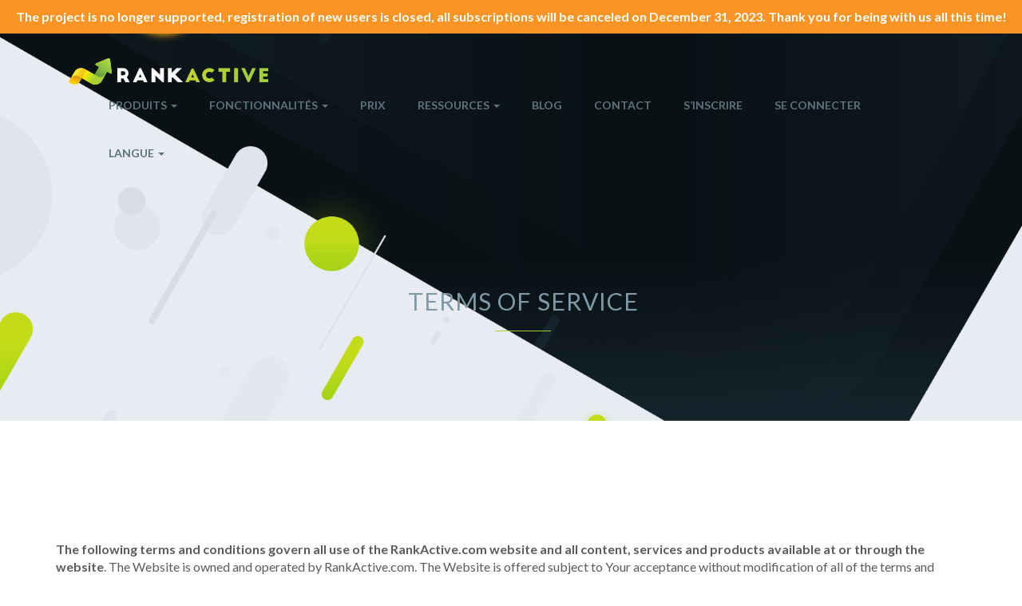

--- FILE ---
content_type: text/html; charset=UTF-8
request_url: https://fr.rankactive.com/terms-of-service
body_size: 13871
content:
<!DOCTYPE html>
<html lang="en-US" prefix="og: http://ogp.me/ns# fb: http://ogp.me/ns/fb# article: http://ogp.me/ns/article#">

		<meta charset="UTF-8">
		<meta http-equiv="X-UA-Compatible" content="IE=edge">
		<meta name="viewport" content="width=device-width, initial-scale=1">
		<!-- <title>Terms of service | RankActive Plate-forme SEO tout-en-un</title> -->
		<link rel="profile" href="http://gmpg.org/xfn/11">
		<link rel="pingback" href="https://fr.rankactive.com/xmlrpc.php">
		<link href="https://rankactive.com/wp-content/uploads/2016/06/logo_RA_48x48.ico" rel="shortcut icon" type="image/x-icon"; />
		<!--[if IE 9]>
		<link href="css/ie9.css" rel="stylesheet">
		<![endif]-->
		<!--[if lt IE 9]>
		<script src="https://oss.maxcdn.com/html5shiv/3.7.2/html5shiv.min.js"></script>
		<script src="https://oss.maxcdn.com/respond/1.4.2/respond.min.js"></script>
		<![endif]-->
		<title>Terms of service | RankActive Plate-forme SEO tout-en-un</title>

<!-- SEO Ultimate (http://www.seodesignsolutions.com/wordpress-seo/) -->
	<meta property="og:type" content="article" />
	<meta property="og:title" content="Terms of service" />
	<meta property="og:url" content="https://fr.rankactive.com/terms-of-service" />
	<meta property="article:published_time" content="2015-04-26" />
	<meta property="article:modified_time" content="2021-07-08" />
	<meta property="og:site_name" content="RankActive Plate-forme SEO tout-en-un" />
	<meta name="twitter:card" content="summary" />
	<meta name="robots" content="noindex,nofollow" />
<!-- /SEO Ultimate -->

<link rel='dns-prefetch' href='//fonts.googleapis.com' />
<link rel='dns-prefetch' href='//s.w.org' />
<link rel="alternate" type="application/rss+xml" title="RankActive Plate-forme SEO tout-en-un &raquo; Feed" href="https://fr.rankactive.com/feed" />
<link rel="alternate" type="application/rss+xml" title="RankActive Plate-forme SEO tout-en-un &raquo; Comments Feed" href="https://fr.rankactive.com/comments/feed" />
<link rel="alternate" type="application/rss+xml" title="RankActive Plate-forme SEO tout-en-un &raquo; Terms of service Comments Feed" href="https://fr.rankactive.com/terms-of-service/feed" />
		<script type="text/javascript">
			window._wpemojiSettings = {"baseUrl":"https:\/\/s.w.org\/images\/core\/emoji\/11\/72x72\/","ext":".png","svgUrl":"https:\/\/s.w.org\/images\/core\/emoji\/11\/svg\/","svgExt":".svg","source":{"concatemoji":"https:\/\/fr.rankactive.com\/wp-includes\/js\/wp-emoji-release.min.js?ver=4.9.26"}};
			!function(e,a,t){var n,r,o,i=a.createElement("canvas"),p=i.getContext&&i.getContext("2d");function s(e,t){var a=String.fromCharCode;p.clearRect(0,0,i.width,i.height),p.fillText(a.apply(this,e),0,0);e=i.toDataURL();return p.clearRect(0,0,i.width,i.height),p.fillText(a.apply(this,t),0,0),e===i.toDataURL()}function c(e){var t=a.createElement("script");t.src=e,t.defer=t.type="text/javascript",a.getElementsByTagName("head")[0].appendChild(t)}for(o=Array("flag","emoji"),t.supports={everything:!0,everythingExceptFlag:!0},r=0;r<o.length;r++)t.supports[o[r]]=function(e){if(!p||!p.fillText)return!1;switch(p.textBaseline="top",p.font="600 32px Arial",e){case"flag":return s([55356,56826,55356,56819],[55356,56826,8203,55356,56819])?!1:!s([55356,57332,56128,56423,56128,56418,56128,56421,56128,56430,56128,56423,56128,56447],[55356,57332,8203,56128,56423,8203,56128,56418,8203,56128,56421,8203,56128,56430,8203,56128,56423,8203,56128,56447]);case"emoji":return!s([55358,56760,9792,65039],[55358,56760,8203,9792,65039])}return!1}(o[r]),t.supports.everything=t.supports.everything&&t.supports[o[r]],"flag"!==o[r]&&(t.supports.everythingExceptFlag=t.supports.everythingExceptFlag&&t.supports[o[r]]);t.supports.everythingExceptFlag=t.supports.everythingExceptFlag&&!t.supports.flag,t.DOMReady=!1,t.readyCallback=function(){t.DOMReady=!0},t.supports.everything||(n=function(){t.readyCallback()},a.addEventListener?(a.addEventListener("DOMContentLoaded",n,!1),e.addEventListener("load",n,!1)):(e.attachEvent("onload",n),a.attachEvent("onreadystatechange",function(){"complete"===a.readyState&&t.readyCallback()})),(n=t.source||{}).concatemoji?c(n.concatemoji):n.wpemoji&&n.twemoji&&(c(n.twemoji),c(n.wpemoji)))}(window,document,window._wpemojiSettings);
		</script>
		<style type="text/css">
img.wp-smiley,
img.emoji {
	display: inline !important;
	border: none !important;
	box-shadow: none !important;
	height: 1em !important;
	width: 1em !important;
	margin: 0 .07em !important;
	vertical-align: -0.1em !important;
	background: none !important;
	padding: 0 !important;
}
</style>
<link rel='stylesheet' id='apct-frontend-css-css'  href='https://fr.rankactive.com/wp-content/plugins/ap-custom-testimonial/css/frontend.css?ver=159341.3.7' type='text/css' media='all' />
<link rel='stylesheet' id='apct-slider-css-css'  href='https://fr.rankactive.com/wp-content/plugins/ap-custom-testimonial/css/jquery.bxslider.css?ver=129601.3.7' type='text/css' media='all' />
<link rel='stylesheet' id='apct-fontawesome-css'  href='https://fr.rankactive.com/wp-content/plugins/ap-custom-testimonial/css/font-awesome/font-awesome.min.css?ver=669804.9.26' type='text/css' media='all' />
<link rel='stylesheet' id='tm_clicktotweet-css'  href='https://fr.rankactive.com/wp-content/plugins/click-to-tweet-by-todaymade/assets/css/styles.css?ver=211254.9.26' type='text/css' media='all' />
<link rel='stylesheet' id='responsive-lightbox-magnific-css'  href='https://fr.rankactive.com/wp-content/plugins/responsive-lightbox/assets/magnific/magnific-popup.min.css?ver=659662.0.4' type='text/css' media='all' />
<link rel='stylesheet' id='fw-ext-breadcrumbs-add-css-css'  href='https://fr.rankactive.com/wp-content/plugins/unyson/framework/extensions/breadcrumbs/static/css/style.css?ver=6534.9.26' type='text/css' media='all' />
<link rel='stylesheet' id='fw-ext-builder-frontend-grid-css'  href='https://fr.rankactive.com/wp-content/plugins/unyson/framework/extensions/builder/static/css/frontend-grid.css?ver=347671.2.3' type='text/css' media='all' />
<link rel='stylesheet' id='fw-ext-forms-default-styles-css'  href='https://fr.rankactive.com/wp-content/plugins/unyson/framework/extensions/forms/static/css/frontend.css?ver=363972.6.16' type='text/css' media='all' />
<link rel='stylesheet' id='popup-maker-site-css'  href='//fr.rankactive.com/wp-content/uploads/pum/pum-site-styles.css?generated=1552469092&#038;ver=520661.7.13' type='text/css' media='all' />
<link rel='stylesheet' id='addtoany-css'  href='https://fr.rankactive.com/wp-content/plugins/add-to-any/addtoany.min.css?ver=155251.14' type='text/css' media='all' />
<link rel='stylesheet' id='bootstrap-css-css'  href='https://fr.rankactive.com/wp-content/themes/evoke/css/bootstrap.min.css?ver=706863.3.2' type='text/css' media='all' />
<link rel='stylesheet' id='linea-basic-css-css'  href='https://fr.rankactive.com/wp-content/themes/evoke/css/linea-basic.css?ver=142141.0' type='text/css' media='all' />
<link rel='stylesheet' id='socicon-css-css'  href='https://fr.rankactive.com/wp-content/themes/evoke/css/socicon.css?ver=622971.0' type='text/css' media='all' />
<link rel='stylesheet' id='fw-theme-lato-css'  href='//fonts.googleapis.com/css?family=Lato%3A300%2C400%2C700%2C900%2C300italic%2C400italic%2C700italic&#038;ver=906801.0' type='text/css' media='all' />
<link rel='stylesheet' id='genericons-css'  href='https://fr.rankactive.com/wp-content/themes/evoke/genericons/genericons.css?ver=755881.0' type='text/css' media='all' />
<link rel='stylesheet' id='fw-theme-style-css'  href='https://fr.rankactive.com/wp-content/themes/evoke/style.css?ver=722701.0' type='text/css' media='all' />
<link rel='stylesheet' id='colour-theme-css'  href='https://fr.rankactive.com/wp-content/themes/evoke/css/colour.css.php?ver=587021.0' type='text/css' media='all' />
<!--[if lt IE 9]>
<link rel='stylesheet' id='fw-theme-ie-css'  href='https://fr.rankactive.com/wp-content/themes/evoke/css/ie.css?ver=941561.0' type='text/css' media='all' />
<![endif]-->
<link rel='stylesheet' id='font-awesome-css'  href='https://fr.rankactive.com/wp-content/themes/evoke/css/font-awesome/css/font-awesome.min.css?ver=710041.0' type='text/css' media='1' />
<link rel='stylesheet' id='google-web-font-css-css'  href='https://fonts.googleapis.com/css?family=Lato%3A100%2C300%2C400%2C700%2C900%2C100italic%2C300italic%2C400italic%2C700italic%2C900italic&#038;ver=447581.0.0' type='text/css' media='all' />
<link rel='stylesheet' id='jquery-ui-css-css'  href='https://fr.rankactive.com/wp-content/themes/evoke/css/jquery-ui.min.css?ver=773171.11.2' type='text/css' media='all' />
<link rel='stylesheet' id='fw-shortcode-section-backround-video-css'  href='https://fr.rankactive.com/wp-content/plugins/unyson/framework/extensions/shortcodes/shortcodes/section/static/css/jquery.fs.wallpaper.css?ver=211494.9.26' type='text/css' media='all' />
<link rel='stylesheet' id='apct-google-fonts-css'  href='//fonts.googleapis.com/css?family=Open+Sans%3A400%2C300%2C300italic%2C400italic%2C600%2C600italic%2C700%2C700italic%2C800%2C800italic%7CRoboto%3A400%2C100%2C100italic%2C300%2C300italic%2C400italic%2C500%2C500italic%2C700%2C700italic%2C900%2C900italic%7CRaleway%3A400%2C100%2C100italic%2C200%2C200italic%2C300%2C300italic%2C400italic%2C500%2C500italic%2C600%2C600italic%2C700%2C700italic%2C800italic%2C800%2C900%2C900italic&#038;ver=568414.9.26' type='text/css' media='all' />
<script type='text/javascript' src='https://fr.rankactive.com/wp-includes/js/jquery/jquery.js?ver=1.12.4'></script>
<script type='text/javascript' src='https://fr.rankactive.com/wp-includes/js/jquery/jquery-migrate.min.js?ver=1.4.1'></script>
<script type='text/javascript' src='https://fr.rankactive.com/wp-content/plugins/add-to-any/addtoany.min.js?ver=1.0'></script>
<script type='text/javascript' src='https://fr.rankactive.com/wp-content/plugins/ap-custom-testimonial/js/jquery.bxslider.min.js?ver=1'></script>
<script type='text/javascript' src='https://fr.rankactive.com/wp-content/plugins/ap-custom-testimonial/js/frontend.js?ver=1.3.7'></script>
<script type='text/javascript' src='https://fr.rankactive.com/wp-content/plugins/responsive-lightbox/assets/magnific/jquery.magnific-popup.min.js?ver=2.0.4'></script>
<script type='text/javascript' src='https://fr.rankactive.com/wp-content/plugins/responsive-lightbox/assets/infinitescroll/infinite-scroll.pkgd.min.js?ver=4.9.26'></script>
<script type='text/javascript'>
/* <![CDATA[ */
var rlArgs = {"script":"magnific","selector":"lightbox","customEvents":"","activeGalleries":"1","disableOn":"0","midClick":"1","preloader":"1","closeOnContentClick":"1","closeOnBgClick":"1","closeBtnInside":"1","showCloseBtn":"1","enableEscapeKey":"1","alignTop":"","fixedContentPos":"auto","fixedBgPos":"auto","autoFocusLast":"1","woocommerce_gallery":"0","ajaxurl":"https:\/\/fr.rankactive.com\/wp-admin\/admin-ajax.php","nonce":"2a697b9531"};
/* ]]> */
</script>
<script type='text/javascript' src='https://fr.rankactive.com/wp-content/plugins/responsive-lightbox/js/front.js?ver=2.0.4'></script>
<link rel='https://api.w.org/' href='https://fr.rankactive.com/wp-json/' />
<link rel="EditURI" type="application/rsd+xml" title="RSD" href="https://fr.rankactive.com/xmlrpc.php?rsd" />
<link rel="wlwmanifest" type="application/wlwmanifest+xml" href="https://fr.rankactive.com/wp-includes/wlwmanifest.xml" /> 
<meta name="generator" content="WordPress 4.9.26" />
<link rel="canonical" href="https://fr.rankactive.com/terms-of-service" />
<link rel='shortlink' href='https://fr.rankactive.com/?p=2017' />
<link rel="alternate" type="application/json+oembed" href="https://fr.rankactive.com/wp-json/oembed/1.0/embed?url=https%3A%2F%2Ffr.rankactive.com%2Fterms-of-service" />
<link rel="alternate" type="text/xml+oembed" href="https://fr.rankactive.com/wp-json/oembed/1.0/embed?url=https%3A%2F%2Ffr.rankactive.com%2Fterms-of-service&#038;format=xml" />

<script data-cfasync="false">
window.a2a_config=window.a2a_config||{};a2a_config.callbacks=[];a2a_config.overlays=[];a2a_config.templates={};
(function(d,s,a,b){a=d.createElement(s);b=d.getElementsByTagName(s)[0];a.async=1;a.src="https://static.addtoany.com/menu/page.js";b.parentNode.insertBefore(a,b);})(document,"script");
</script>
		<style type="text/css">.recentcomments a{display:inline !important;padding:0 !important;margin:0 !important;}</style>
		      <meta name="onesignal" content="wordpress-plugin"/>
          <link rel="manifest"
            href="https://fr.rankactive.com/wp-content/plugins/onesignal-free-web-push-notifications/sdk_files/manifest.json.php?gcm_sender_id="/>
          <script src="https://cdn.onesignal.com/sdks/OneSignalSDK.js" async></script>    <script>

      window.OneSignal = window.OneSignal || [];

      OneSignal.push( function() {
        OneSignal.SERVICE_WORKER_UPDATER_PATH = "OneSignalSDKUpdaterWorker.js.php";
        OneSignal.SERVICE_WORKER_PATH = "OneSignalSDKWorker.js.php";
        OneSignal.SERVICE_WORKER_PARAM = { scope: '/' };

        OneSignal.setDefaultNotificationUrl("https://fr.rankactive.com");
        var oneSignal_options = {};
        window._oneSignalInitOptions = oneSignal_options;

        oneSignal_options['wordpress'] = true;
oneSignal_options['appId'] = 'e82d72d0-a6c2-42d9-8e8f-ba1e6e3752ee';
oneSignal_options['autoRegister'] = true;
oneSignal_options['welcomeNotification'] = { };
oneSignal_options['welcomeNotification']['disable'] = true;
oneSignal_options['path'] = "https://fr.rankactive.com/wp-content/plugins/onesignal-free-web-push-notifications/sdk_files/";
oneSignal_options['safari_web_id'] = "web.onesignal.auto.2c31ff0c-1624-4aec-8f89-a4f0b1da0ea1";
oneSignal_options['promptOptions'] = { };
oneSignal_options['promptOptions']['actionMessage'] = 'wants to send you valuable SEO tips';
              OneSignal.init(window._oneSignalInitOptions);
                    });

      function documentInitOneSignal() {
        var oneSignal_elements = document.getElementsByClassName("OneSignal-prompt");

        var oneSignalLinkClickHandler = function(event) { OneSignal.push(['registerForPushNotifications']); event.preventDefault(); };        for(var i = 0; i < oneSignal_elements.length; i++)
          oneSignal_elements[i].addEventListener('click', oneSignalLinkClickHandler, false);
      }

      if (document.readyState === 'complete') {
           documentInitOneSignal();
      }
      else {
           window.addEventListener("load", function(event){
               documentInitOneSignal();
          });
      }
    </script>

<link rel="icon" href="https://fr.rankactive.com/wp-content/uploads/2018/03/cropped-favicon-32x32.png" sizes="32x32" />
<link rel="icon" href="https://fr.rankactive.com/wp-content/uploads/2018/03/cropped-favicon-192x192.png" sizes="192x192" />
<link rel="apple-touch-icon-precomposed" href="https://fr.rankactive.com/wp-content/uploads/2018/03/cropped-favicon-180x180.png" />
<meta name="msapplication-TileImage" content="https://fr.rankactive.com/wp-content/uploads/2018/03/cropped-favicon-270x270.png" />
		<!-- Google fonts -->
		<script type='text/javascript' src="https://rankactive.com/wp-includes/js/ra_aff_source.js"></script>
		<link href='https://fonts.googleapis.com/css?family=Open+Sans:400,300,300italic,400italic,600,600italic,700,700italic,800,800italic' rel='stylesheet' type='text/css'>
		<link href='https://fonts.googleapis.com/css?family=Noto+Serif:400,400italic,700,700italic' rel='stylesheet' type='text/css'>
	</head>
	<body class="page-template page-template-page-templates page-template-page-builder page-template-page-templatespage-builder-php page page-id-2017 group-blog masthead-fixed full-width footer-widgets singular">
<!-- Google Tag Manager -->
<noscript><iframe src="//www.googletagmanager.com/ns.html?id=GTM-MK7SPT" height="0" width="0" style="display:none;visibility:hidden"></iframe></noscript>
<script>(function(w,d,s,l,i){w[l]=w[l]||[];w[l].push({'gtm.start': new Date().getTime(),event:'gtm.js'});var f=d.getElementsByTagName(s)[0], j=d.createElement(s),dl=l!='dataLayer'?'&l='+l:'';j.async=true;j.src='//www.googletagmanager.com/gtm.js?id='+i+dl;f.parentNode.insertBefore(j,f);})(window,document,'script','dataLayer','GTM-MK7SPT');</script>
<!-- End Google Tag Manager -->

<div class="top-mess" style="color:#ffffff; font-weight: 600; background:#fa9525; padding: 10px; text-align:center;">
        The project is no longer supported, registration of new users is closed, all subscriptions will be canceled on December 31, 2023. Thank you for being with us all this time!
</div>
<div id="main-content" class="main-content">

	<div id="primary" class="content-area">
		<div id="content" class="site-content" role="main">
			<div class="fw-page-builder-content"><section class="fw-main-row section   no-margin-top nopadding  " style="background-image:url(https://rankactive.com/wp-content/uploads/2018/04/pricing-bg.png);" >
	<div class="fw-container-ra no-margin-top  container">
		<div class="fw-row">
	<div class="fw-col-xs-12">
	

<!-- Hero -->
<div class="hero">
	
	<!-- Navigation -->
<div class="navbar" role="navigation">



	<div class="container">
	  <div class="navbar-header">
	  	<!-- Logo -->
	    			<a href="https://fr.rankactive.com/" title="Terms of service">
				<img src="//fr.rankactive.com/wp-content/uploads/2018/01/Logo-RA250x49.png" alt="RankActive Plate-forme SEO tout-en-un">
			</a>
			    <button type="button" class="navbar-toggle" data-toggle="collapse" data-target=".navbar-collapse">
	      <span class="sr-only">Toggle navigation</span>
	      <span class="icon-bar"></span>
	      <span class="icon-bar"></span>
	      <span class="icon-bar"></span>
	    </button>
	  </div>
	  <div class="navbar-collapse collapse">
		<div class="collapse navbar-collapse"><ul id="menu-primary" class="nav navbar-nav"><li id="menu-item-7717" class="menu-item menu-item-type-post_type menu-item-object-page menu-item-has-children menu-item-7717 dropdown"><a title="Produits" href="https://fr.rankactive.com/products" class="dropdown-toggle" aria-haspopup="false">Produits <span class="caret"></span></a>
<ul role="menu" class="dropdown-menu animated flipInX">
	<li id="menu-item-7719" class="menu-item menu-item-type-post_type menu-item-object-page menu-item-7719"><a title="Suivi de position" href="https://fr.rankactive.com/products/rank-tracker">Suivi de position</a></li>
	<li id="menu-item-9186" class="menu-item menu-item-type-post_type menu-item-object-page menu-item-9186"><a title="Analytique web" href="https://fr.rankactive.com/products/website-analytics">Analytique web</a></li>
	<li id="menu-item-8937" class="menu-item menu-item-type-post_type menu-item-object-page menu-item-8937"><a title="Concurrence" href="https://fr.rankactive.com/products/competitors-inspector">Concurrence</a></li>
	<li id="menu-item-8903" class="menu-item menu-item-type-post_type menu-item-object-page menu-item-8903"><a title="Auditeur de site" href="https://fr.rankactive.com/products/site-auditor">Auditeur de site</a></li>
	<li id="menu-item-9199" class="menu-item menu-item-type-post_type menu-item-object-page menu-item-9199"><a title="Analyseur Top" href="https://fr.rankactive.com/products/top-analyzer">Analyseur Top</a></li>
	<li id="menu-item-9217" class="menu-item menu-item-type-post_type menu-item-object-page menu-item-9217"><a title="Recherche de mots-clés" href="https://fr.rankactive.com/products/keyword-finder">Recherche de mots-clés</a></li>
</ul>
</li>
<li id="menu-item-7813" class="menu-item menu-item-type-post_type menu-item-object-page menu-item-has-children menu-item-7813 dropdown"><a title="Fonctionnalités" href="https://fr.rankactive.com/features" class="dropdown-toggle" aria-haspopup="false">Fonctionnalités <span class="caret"></span></a>
<ul role="menu" class="dropdown-menu animated flipInX">
	<li id="menu-item-9381" class="menu-item menu-item-type-post_type menu-item-object-page menu-item-9381"><a title="Marque blanche" href="https://fr.rankactive.com/features/white-label">Marque blanche</a></li>
	<li id="menu-item-9379" class="menu-item menu-item-type-post_type menu-item-object-page menu-item-9379"><a title="Centre de rapports" href="https://fr.rankactive.com/features/report-center">Centre de rapports</a></li>
	<li id="menu-item-9380" class="menu-item menu-item-type-post_type menu-item-object-page menu-item-9380"><a title="Gestion des accès" href="https://fr.rankactive.com/features/access-management">Gestion des accès</a></li>
	<li id="menu-item-9382" class="menu-item menu-item-type-post_type menu-item-object-page menu-item-9382"><a title="Gestionnaire de notifications" href="https://fr.rankactive.com/features/notification-manager">Gestionnaire de notifications</a></li>
</ul>
</li>
<li id="menu-item-8004" class="menu-item menu-item-type-post_type menu-item-object-page menu-item-8004"><a title="Prix" href="https://fr.rankactive.com/pricing">Prix</a></li>
<li id="menu-item-2004" class="menu-item menu-item-type-post_type menu-item-object-page menu-item-has-children menu-item-2004 dropdown"><a title="Ressources" href="https://fr.rankactive.com/resources" class="dropdown-toggle" aria-haspopup="false">Ressources <span class="caret"></span></a>
<ul role="menu" class="dropdown-menu animated flipInX">
	<li id="menu-item-2006" class="menu-item menu-item-type-custom menu-item-object-custom menu-item-2006"><a title="Centre d&#039;aide" href="https://rankactive.com/resources/help-center">Centre d&#8217;aide</a></li>
	<li id="menu-item-4000" class="menu-item menu-item-type-post_type menu-item-object-page menu-item-4000"><a title="Solutions d’entreprise" href="https://fr.rankactive.com/resources/solutions">Solutions d’entreprise</a></li>
	<li id="menu-item-5159" class="menu-item menu-item-type-post_type menu-item-object-page menu-item-5159"><a title="API" href="https://fr.rankactive.com/resources/api">API</a></li>
	<li id="menu-item-4515" class="menu-item menu-item-type-post_type menu-item-object-page menu-item-4515"><a title="RankActive LinkBot" href="https://fr.rankactive.com/resources/rankactive-linkbot">RankActive LinkBot</a></li>
</ul>
</li>
<li id="menu-item-2675" class="menu-item menu-item-type-post_type menu-item-object-page menu-item-2675"><a title="Blog" href="https://fr.rankactive.com/blog">Blog</a></li>
<li id="menu-item-246" class="menu-item menu-item-type-post_type menu-item-object-page menu-item-246"><a title="Contact" href="https://fr.rankactive.com/contact">Contact</a></li>
<li id="menu-item-1990" class="menu-item menu-item-type-custom menu-item-object-custom menu-item-1990"><a title="S&#039;inscrire" href="https://app.rankactive.com/signup?aff=53888">S&#8217;inscrire</a></li>
<li id="menu-item-1989" class="menu-item menu-item-type-custom menu-item-object-custom menu-item-1989"><a title="Se connecter" href="https://app.rankactive.com/signin">Se connecter</a></li>
<li id="menu-item-10969" class="menu-item menu-item-type-custom menu-item-object-custom menu-item-has-children menu-item-10969 dropdown"><a title="LANGUE" href="#" class="dropdown-toggle" aria-haspopup="false">LANGUE <span class="caret"></span></a>
<ul role="menu" class="dropdown-menu animated flipInX">
	<li id="menu-item-10970" class="menu-item menu-item-type-custom menu-item-object-custom menu-item-10970"><a title="English" href="https://rankactive.com">English</a></li>
	<li id="menu-item-10972" class="menu-item menu-item-type-custom menu-item-object-custom menu-item-10972"><a title="Dutch" href="https://nl.rankactive.com">Dutch</a></li>
	<li id="menu-item-10973" class="menu-item menu-item-type-custom menu-item-object-custom menu-item-10973"><a title="Deutsch" href="https://de.rankactive.com">Deutsch</a></li>
	<li id="menu-item-10974" class="menu-item menu-item-type-custom menu-item-object-custom menu-item-10974"><a title="Portuguese" href="https://br.rankactive.com">Portuguese</a></li>
</ul>
</li>
</ul></div>	   </div>
	</div>
</div>
	<!-- Hero content -->
	<div class="container">
	  <div class="row blurb">
	    <div class="col-md-10 col-md-offset-1">
	     	<h1><h2 style="color: #7f99a6;font-weight:400">Terms of service</h2></h1>
	    </div>
	    <div class="col-md-8 col-md-offset-2">
	    	
		  		    </div>
	  </div>
	  <div class="row preview">
	    <div class="col-md-10 col-md-offset-1">
	    		    </div>
	  </div>
	</div>
</div></div>
</div>

	</div>
</section><section class="fw-main-row section get_mp prvc-trms     "  >
	<div class="fw-container-ra   container">
		<div class="fw-row">
	<div class="fw-col-xs-12">
	<p><strong>The following terms and conditions govern all use of the RankActive.com website and all content, services and products available at or through the website</strong>. The Website is owned and operated by RankActive.com. The Website is offered subject to Your acceptance without modification of all of the terms and conditions contained herein and all other operating rules, policies (including, without limitation, RankActive's Privacy Policy) and procedures that may be published from time to time on this Site by RankActive.</p><p>By accepting these Terms, or by accessing or using the Service or Site, <strong>You represent and acknowledge that You have read, understood, and agree to be bound by these Terms</strong>, and that the information You provide in registering to the Service is accurate, complete, and is Yours or within Your right to use. If You are entering into these Terms on behalf of a company or another legal entity, You represent that You have the authority to bind such entity and its affiliates to these Terms, in which case the terms “You,” “Your” or related capitalized terms herein shall refer to such entity and its affiliates. If You do not have such authority, or if You do not agree with these Terms, You must not accept these Terms and may not use the Service.</p></div>
</div>

<div class="fw-row">
	<div class="fw-col-xs-12">
	<div class="fw-heading fw-heading-h3 left ">
		<h3 class='fw-special-title'>1. Description of Service</h3>	</div></div>
</div>

<div class="fw-row">
	<div class="fw-col-xs-12">
	<p>1.1 - The “Service” includes (a) the Site, (b) the on-demand RankActive SEO platform, tools and RankActive API, and (c) the other services provided to You through the Site based on the plan purchased, including all software, data, text, images, sounds, videos, and other content made available through the Site, or developed via the RankActive API (collectively, “Content”). Any new features added to or augmenting the Service are also subject to these Terms.</p><p>1.2 - The Service may also include basic or expanded support based on the Service plan purchased. RankActive does its very best to make the Service available as detailed in the applicable Service plan, except for: (a) planned downtime (of which You will be notified in advance), or (b) any unavailability caused by circumstances beyond Our reasonable control, such as, but not limited to, acts of God, acts of government, acts of terror or civil unrest, or technical failures beyond Our control.</p></div>
</div>

<div class="fw-row">
	<div class="fw-col-xs-12">
	<div class="fw-heading fw-heading-h3 left ">
		<h3 class='fw-special-title'>2. Data Privacy and Security</h3>	</div></div>
</div>

<div class="fw-row">
	<div class="fw-col-xs-12">
	<p>2.1 In providing You the Service We shall maintain appropriate administrative, physical and technical safeguards to protect the security, confidentiality and integrity of Your data and the personal data of Your end-users. These safeguards include encryption of Your data in transmission (using SSL or similar technologies), except for certain external third party integrations that do not support encryption, which You may link to the Service at Your choice. </p></div>
</div>

<div class="fw-row">
	<div class="fw-col-xs-12">
	<div class="fw-heading fw-heading-h3 left ">
		<h3 class='fw-special-title'>3. Billing, Plan Modifications and Payments</h3>	</div></div>
</div>

<div class="fw-row">
	<div class="fw-col-xs-12">
	<p> 3.1 - General. The Service is made available on a pay-as-you-go basis and is charged at the start of Your elected subscription term (generally monthly or semi-annually). If You do not provide Your credit card or other payment information to RankActive before the expiration of any free trial period, Your account will be suspended until payment information and charge authorization are provided. You will be promptly billed and, if applicable, any trial period will terminate.</p><p>3.2 - Auto renew. Your subscription will renew automatically based on Your plan’s renewal cycle. The Service provides an interface for the account owner to change credit card information (e.g., upon card renewal). The account owner will receive a receipt upon each payment received, or they may obtain a receipt from within the application to be able to track the status of Your subscription. All subscriptions will automatically renew at the end of Your subscription period until cancelled by You. You will not receive further notice of auto-renewal.</p><p>3.3 - Upgrading. If You choose to upgrade Your plan or number of agents during Your elected subscription period, any incremental cost will be prorated over the remaining term of the subscription period and charged to Your account. Subsequently, You will be charged the adjusted rate on Your next billing cycle. If You are on a monthly billing cycle, You will not see a prorated charge or credit in the current month, but Your new billing rate will be reflected on Your next monthly bill. Regardless of Your billing cycle, there are no refunds or credits for partial months of service, plan downgrades, or refunds for unused time if You close Your account before the end of Your subscription period. No exceptions will be made in order to treat everyone equally and keep our administrative costs low for the ultimate benefit of our customer base. Downgrading Your plan level may cause the loss of content, features, or capacity of Your account and RankActive does not accept any liability for such loss. RankActive reserves the right to contact You about special pricing if You maintain an exceptionally high number of end-users, an unusually high monthly ticket ratio per agent, an unusually high level of open tickets or other excessive stress on the service.</p><p>3.4 - Billing. RankActive uses a third-party intermediary to manage credit card processing and this intermediary is not permitted to store, retain, or use Your billing information except to process Your credit card information for RankActive. For more information about our billing practices and Your personal information please visit our Privacy Policy.</p><p>3.5 - Payment method. A valid credit card is required to subscribe to the service. RankActive bills You through a secure online account for use of the service. We have an SSL certificate that prohibits Your sensitive credit card information from being intercepted. Your complete billing information is not stored on RankActive servers. </p></div>
</div>

<div class="fw-row">
	<div class="fw-col-xs-12">
	<div class="fw-heading fw-heading-h3 left ">
		<h3 class='fw-special-title'>4. Changes</h3>	</div></div>
</div>

<div class="fw-row">
	<div class="fw-col-xs-12">
	<p>4.1 - RankActive reserves the right, at its sole discretion, to modify or replace any part of this Agreement. It is Your responsibility to check this Agreement periodically for changes. Your continued use of or access to the Website following the posting of any changes to this Agreement constitutes acceptance of those changes. RankActive may also, in the future, offer new services and/or features through the Website (including, the release of new tools and resources). Such new features and/or services shall be subject to the terms and conditions of this Agreement. </p></div>
</div>

<div class="fw-row">
	<div class="fw-col-xs-12">
	<div class="fw-heading fw-heading-h3 left ">
		<h3 class='fw-special-title'>5. Money back guarantee &amp; refund policy</h3>	</div></div>
</div>

<div class="fw-row">
	<div class="fw-col-xs-12">
	<p>5.1 - RankActive provides 30 day refund policy with no questions. </p></div>
</div>

<div class="fw-row">
	<div class="fw-col-xs-12">
	<div class="fw-heading fw-heading-h3 left ">
		<h3 class='fw-special-title'>6. Refusal of Service</h3>	</div></div>
</div>

<div class="fw-row">
	<div class="fw-col-xs-12">
	<p>6.1 - We reserve the right to refuse, cancel or suspend service, at our sole discretion. </p></div>
</div>

<div class="fw-row">
	<div class="fw-col-xs-12">
	<div class="fw-heading fw-heading-h3 left ">
		<h3 class='fw-special-title'>7. Disclaimer</h3>	</div></div>
</div>

<div class="fw-row">
	<div class="fw-col-xs-12">
	<p>7.1 - RankActive cannot be held liable for system down time, crashes or data loss. We cannot be held liable for any predicated estimate of profits which a client would have gained if RankActive site was functioning. Certain services provided by RankActive are resold. RankActive holds no responsibility for the use of our clients' accounts. Failure to comply with any terms or conditions will result in the automatic deactivation of the account in question. We reserve the right to remove any account, without advance notice for any reason without restitution, as RankActive sees fit. </p></div>
</div>

	</div>
</section></div>

<div id="comments" class="comments-area comments">

	
		<div id="respond" class="comment-respond">
		<h3 id="reply-title" class="comment-reply-title">Leave a Reply <small><a rel="nofollow" id="cancel-comment-reply-link" href="/terms-of-service#respond" style="display:none;">Cancel reply</a></small></h3>			<form action="https://fr.rankactive.com/wp-comments-post.php" method="post" id="commentform" class="comment-form" novalidate>
				<p class="comment-notes"><span id="email-notes">Your email address will not be published.</span> Required fields are marked <span class="required">*</span></p><p class="comment-form-comment"><label for="comment">Comment</label> <textarea id="comment" name="comment" cols="45" rows="8" maxlength="65525" required="required"></textarea></p><p class="comment-form-author"><label for="author">Name <span class="required">*</span></label> <input id="author" name="author" type="text" value="" size="30" maxlength="245" required='required' /></p>
<p class="comment-form-email"><label for="email">Email <span class="required">*</span></label> <input id="email" name="email" type="email" value="" size="30" maxlength="100" aria-describedby="email-notes" required='required' /></p>
<p class="comment-form-url"><label for="url">Website</label> <input id="url" name="url" type="url" value="" size="30" maxlength="200" /></p>
<p class="form-submit"><input name="submit" type="submit" id="submit" class="submit" value="Post Comment" /> <input type='hidden' name='comment_post_ID' value='2017' id='comment_post_ID' />
<input type='hidden' name='comment_parent' id='comment_parent' value='0' />
</p>			</form>
			</div><!-- #respond -->
	
</div><!-- #comments -->
		</div>
	</div>
</div><!-- #main-content -->



<!-- Section -->
<div class="section footer no-margin-top">

<div class="footer_wrap">
<div class="footer_col1 s-col-2">
 <div class="widget_text footer1"><div class="textwidget custom-html-widget"><div class="f-block-title col-lg-2 col-md-2 col-sm-4 col-xs-6">
<p class="f-column_title">Products</p>
<ul class="f-column_ul">
<li class="f-column_li"><a href="/products/rank-tracker" class="f-column_link">Rank tracker</a></li>
<li class="f-column_li"><a href="/products/website-analytics" class="f-column_link">Website analytics</a></li>
<li class="f-column_li"><a href="/products/competitors-inspector" class="f-column_link">Competitors inspector</a></li>
<li class="f-column_li"><a href="/products/site-auditor" class="f-column_link">Site auditor</a></li>
<li class="f-column_li"><a href="/products/top-analyzer" class="f-column_link">Top Analyzer</a></li>
<li class="f-column_li"><a href="/products/keyword-finder" class="f-column_link">Keyword Finder</a></li>
</ul>
</div></div></div> </div>
 
<div class="footer_col2 s-col-2">
 <div class="widget_text footer2"><div class="textwidget custom-html-widget"><div class="f-block-title col-lg-2 col-md-2 col-sm-4 col-xs-6">
	<p class="f-column_title">Features</p>
	<ul class="f-column_ul">
		<li class="f-column_li"><a href="/features/white-label" class="f-column_link">White-label</a></li>
		<li class="f-column_li"><a href="/features/report-center" class="f-column_link">Report center</a></li>
		<li class="f-column_li"><a href="/features/access-management" class="f-column_link">Access management</a></li>
                <li class="f-column_li"><a href="/features/notification-manager" class="f-column_link">Notification Manager</a></li>
	</ul>
</div></div></div> </div>
 
<div class="footer_col3 s-col-2">
 <div class="widget_text footer3"><div class="textwidget custom-html-widget"><div class="f-block-title col-lg-2 col-md-2 col-sm-4 col-xs-6">
	<p class="f-column_title">Knowledge base</p>
	<ul class="f-column_ul">
		<li class="f-column_li"><a href="http://support.rankactive.com/hc/en-us" class="f-column_link">Help center</a></li>
		<li class="f-column_li"><a href="/blog/category/video-tutorials" class="f-column_link">Video tutorials</a></li>
		<li class="f-column_li" style="display:none"><a href="#" class="f-column_link">Glossary</a></li>
		<li class="f-column_li"><a href="/blog" class="f-column_link">Blog</a></li>
	</ul>
</div></div></div> </div>

<div class="footer_col4 s-col-2">
 <div class="widget_text footer4"><div class="textwidget custom-html-widget"><div class="f-block-title col-lg-2 col-md-2 col-sm-4 col-xs-6">
	<p class="f-column_title">For enterprises</p>
	<ul class="f-column_ul">
		<li class="f-column_li"><a href="/resources/solutions" class="f-column_link">Enterprise solutions</a></li>
		<li class="f-column_li"><a href="/resources/api" class="f-column_link">API access</a></li>
	</ul>
</div></div></div> </div>

<div class="footer_col5 s-col-2">
 <div class="widget_text footer5"><div class="textwidget custom-html-widget"><div class="f-block-title col-lg-2 col-md-2 col-sm-4 col-xs-6">
	<p class="f-column_title">About</p>
	<ul class="f-column_ul">
		<li class="f-column_li"><a href="/pricing" class="f-column_link">Pricing</a></li>
		<li class="f-column_li"><a href="/contact" class="f-column_link">Contacts</a></li>
		<li class="f-column_li"><a href="/terms-of-service" class="f-column_link">Terms of service</a></li>
		<li class="f-column_li"><a href="/privacy-policy" class="f-column_link">Privacy policy</a></li>
	</ul>
</div></div></div> </div>

<div class="footer_col6 s-col-2">
 <div class="widget_text footer6"><div class="textwidget custom-html-widget"><div class="f-block-title col-lg-2 col-md-2 col-sm-4 col-xs-6">
	<p class="f-column_title">Follow us</p>
	<ul class="f-column_ul">
		<li class="f-column_li"><a href="https://twitter.com/rankactive" target="_blank" class="socicon socicon-twitter"></a>
			<a href="https://twitter.com/rankactive" target="_blank" class="f-column_link">Twitter</a>
		</li>
		<li class="f-column_li"><a href="https://www.facebook.com/rankactive" target="_blank" class="socicon socicon-facebook"></a>
			<a href="https://www.facebook.com/rankactive" target="_blank" class="f-column_link">Facebook</a>
		</li>
		<li class="f-column_li"><a href="https://www.linkedin.com/company/rankactive" target="_blank" class="socicon socicon-linkedin"></a>
			<a href="https://www.linkedin.com/company/rankactive" target="_blank" class="f-column_link">LinkedIn</a>
		</li>
		<li class="f-column_li"><a href="https://www.youtube.com/channel/UC46oweWGD5jYehvCuJ-fALA" target="_blank" class="socicon socicon-youtube"></a>
			<a href="https://www.youtube.com/channel/UC46oweWGD5jYehvCuJ-fALA" target="_blank" class=" f-column_link">Youtube</a>
		</li>
	</ul>
</div></div></div> </div>

</div>
<div class="container">
<div class="row">
<div class="col-md-6 col-sm-5 copyright">
<p>© RankActive&nbsp;2014-2019. All rights reserved.</p></div>
</div>
</div>
</div>


<div id="pum-8462" class="pum pum-overlay pum-theme-8456 pum-theme-default-theme popmake-overlay click_open" data-popmake="{&quot;id&quot;:8462,&quot;slug&quot;:&quot;special-offer&quot;,&quot;theme_id&quot;:8456,&quot;cookies&quot;:[],&quot;triggers&quot;:[{&quot;type&quot;:&quot;click_open&quot;,&quot;settings&quot;:{&quot;extra_selectors&quot;:&quot;&quot;,&quot;cookie_name&quot;:null}}],&quot;mobile_disabled&quot;:null,&quot;tablet_disabled&quot;:null,&quot;meta&quot;:{&quot;display&quot;:{&quot;responsive_min_width&quot;:&quot;0%&quot;,&quot;responsive_max_width&quot;:&quot;100%&quot;,&quot;position_bottom&quot;:&quot;0&quot;,&quot;position_left&quot;:&quot;0&quot;,&quot;position_right&quot;:&quot;0&quot;,&quot;stackable&quot;:false,&quot;overlay_disabled&quot;:false,&quot;scrollable_content&quot;:false,&quot;disable_reposition&quot;:false,&quot;size&quot;:&quot;small&quot;,&quot;responsive_min_width_unit&quot;:false,&quot;responsive_max_width_unit&quot;:false,&quot;custom_width&quot;:&quot;640px&quot;,&quot;custom_width_unit&quot;:false,&quot;custom_height&quot;:&quot;380px&quot;,&quot;custom_height_unit&quot;:false,&quot;custom_height_auto&quot;:false,&quot;location&quot;:&quot;left top&quot;,&quot;position_from_trigger&quot;:false,&quot;position_top&quot;:&quot;100&quot;,&quot;position_fixed&quot;:false,&quot;animation_type&quot;:&quot;fade&quot;,&quot;animation_speed&quot;:&quot;350&quot;,&quot;animation_origin&quot;:&quot;center top&quot;,&quot;overlay_zindex&quot;:false,&quot;zindex&quot;:&quot;1999999999&quot;},&quot;close&quot;:{&quot;text&quot;:&quot;&quot;,&quot;button_delay&quot;:&quot;0&quot;,&quot;overlay_click&quot;:false,&quot;esc_press&quot;:false,&quot;f4_press&quot;:false},&quot;click_open&quot;:[]}}" role="dialog" aria-hidden="true" >

	<div id="popmake-8462" class="pum-container popmake theme-8456 pum-responsive pum-responsive-small responsive size-small">

				

				

		

				<div class="pum-content popmake-content">
			<div class="dialog_tcell">
<div class="dialog_bg dialog_close"></div>
<div id="dialog_offer_modal_0" class="dialog" style="display: block;">
<div class="dialog_head">
<div class="dialog_heading">Special offer</div>
<p>                    <span class="dialog_close dialog_close_icon"></span>
                </p></div>
<div class="dialog_body">
<p>Cette offre n&#8217;est disponible que pour les utilisateurs payants. Veuillez vous inscrire et acheter le plan d&#8217;abonnement qui correspond le mieux à vos besoins.</p>
<div class="buttons-blok-popup">
                        <a href="hhttps://app.rankactive.com/signup?id=53888 " role="button" target="_self" class="btn btn-primary">S&#8217;inscrire</a>
                    </div>
<div class="buttons-blok-popup">
                        <a href="https://my.rankactive.com/login" role="button" target="_self" class="btn btn-primary">Se connecter</a>
                    </div>
</div>
</div>
</div>
		</div>


				

				            <button type="button" class="pum-close popmake-close" aria-label="Close">
			CLOSE            </button>
		
	</div>

</div>
<div id="su-footer-links" style="text-align: center;"></div><script type='text/javascript' src='https://fr.rankactive.com/wp-includes/js/jquery/ui/core.min.js?ver=1.11.4'></script>
<script type='text/javascript' src='https://fr.rankactive.com/wp-includes/js/jquery/ui/position.min.js?ver=1.11.4'></script>
<script type='text/javascript'>
/* <![CDATA[ */
var pum_vars = {"version":"1.7.13","ajaxurl":"https:\/\/fr.rankactive.com\/wp-admin\/admin-ajax.php","restapi":"https:\/\/fr.rankactive.com\/wp-json\/pum\/v1","rest_nonce":null,"default_theme":"8456","debug_mode":"","popups":{"pum-8462":{"disable_on_mobile":false,"disable_on_tablet":false,"custom_height_auto":false,"scrollable_content":false,"position_from_trigger":false,"position_fixed":false,"overlay_disabled":false,"stackable":false,"disable_reposition":false,"close_on_overlay_click":false,"close_on_esc_press":false,"close_on_f4_press":false,"theme_id":"8456","size":"small","responsive_min_width":"0%","responsive_max_width":"100%","custom_width":"640px","custom_height":"380px","animation_type":"fade","animation_speed":"350","animation_origin":"center top","location":"left top","position_top":"100","position_bottom":"0","position_left":"0","position_right":"0","zindex":"1999999999","close_button_delay":"0","triggers":[],"cookies":[],"id":8462,"slug":"special-offer"}},"disable_tracking":"","home_url":"\/","message_position":"top","core_sub_forms_enabled":"1"};
var ajaxurl = "https:\/\/fr.rankactive.com\/wp-admin\/admin-ajax.php";
var pum_debug_vars = {"debug_mode_enabled":"Popup Maker: Debug Mode Enabled","debug_started_at":"Debug started at:","debug_more_info":"For more information on how to use this information visit http:\/\/docs.wppopupmaker.com\/?utm_medium=js-debug-info&utm_campaign=ContextualHelp&utm_source=browser-console&utm_content=more-info","global_info":"Global Information","localized_vars":"Localized variables","popups_initializing":"Popups Initializing","popups_initialized":"Popups Initialized","single_popup_label":"Popup: #","theme_id":"Theme ID: ","label_method_call":"Method Call:","label_method_args":"Method Arguments:","label_popup_settings":"Settings","label_triggers":"Triggers","label_cookies":"Cookies","label_delay":"Delay:","label_conditions":"Conditions","label_cookie":"Cookie:","label_settings":"Settings:","label_selector":"Selector:","label_mobile_disabled":"Mobile Disabled:","label_tablet_disabled":"Tablet Disabled:","label_event":"Event: %s","triggers":{"click_open":"Click Open","auto_open":"Time Delay \/ Auto Open"},"cookies":{"on_popup_close":"On Popup Close","on_popup_open":"On Popup Open","pum_sub_form_success":"Subscription Form: Successful","pum_sub_form_already_subscribed":"Subscription Form: Already Subscribed","manual":"Manual JavaScript"}};
var pum_sub_vars = {"ajaxurl":"https:\/\/fr.rankactive.com\/wp-admin\/admin-ajax.php","message_position":"top"};
/* ]]> */
</script>
<script type='text/javascript' src='//fr.rankactive.com/wp-content/uploads/pum/pum-site-scripts.js?defer&#038;generated=1552469092&#038;ver=1.7.13'></script>
<script type='text/javascript' src='https://fr.rankactive.com/wp-includes/js/comment-reply.min.js?ver=4.9.26'></script>
<script type='text/javascript' src='https://fr.rankactive.com/wp-includes/js/imagesloaded.min.js?ver=3.2.0'></script>
<script type='text/javascript' src='https://fr.rankactive.com/wp-includes/js/masonry.min.js?ver=3.3.2'></script>
<script type='text/javascript' src='https://fr.rankactive.com/wp-includes/js/jquery/jquery.masonry.min.js?ver=3.1.2b'></script>
<script type='text/javascript' src='https://fr.rankactive.com/wp-content/themes/evoke/js/functions.js?ver=1.0'></script>
<script type='text/javascript' src='https://fr.rankactive.com/wp-content/themes/evoke/js/jquery.customInput.js?ver=1.0'></script>
<script type='text/javascript' src='https://fr.rankactive.com/wp-content/themes/evoke/js/bootstrap.min.js?ver=3.3.2'></script>
<script type='text/javascript' src='https://fr.rankactive.com/wp-content/themes/evoke/js/headhesive.min.js?ver=1.1.1'></script>
<script type='text/javascript' src='https://fr.rankactive.com/wp-content/themes/evoke/js/jquery-ui.min.js?ver=1.11.2'></script>
<script type='text/javascript' src='https://fr.rankactive.com/wp-content/themes/evoke/js/scrollme.min.js?ver=1.0'></script>
<script type='text/javascript' src='https://fr.rankactive.com/wp-content/themes/evoke/js/matchHeight.min.js?ver=0.5.2'></script>
<script type='text/javascript' src='https://fr.rankactive.com/wp-content/themes/evoke/js/flickity.js?ver=0.2.3'></script>
<script type='text/javascript' src='https://fr.rankactive.com/wp-content/themes/evoke/js/custom.js?ver=1.0'></script>
<script type='text/javascript' src='https://fr.rankactive.com/wp-content/themes/evoke/js/userdefined.php?ver=0.2.3'></script>
<script type='text/javascript' src='https://fr.rankactive.com/wp-content/plugins/unyson/framework/extensions/shortcodes/shortcodes/section/static/js/jquery.fs.wallpaper.js?ver=4.9.26'></script>
<script type='text/javascript' src='https://fr.rankactive.com/wp-content/plugins/unyson/framework/extensions/shortcodes/shortcodes/section/static/js/scripts.js?ver=4.9.26'></script>
<script type='text/javascript' src='https://fr.rankactive.com/wp-includes/js/wp-embed.min.js?ver=4.9.26'></script>
<script type='text/javascript'>
/* <![CDATA[ */
var icegram_pre_data = {"ajax_url":"https:\/\/fr.rankactive.com\/wp-admin\/admin-ajax.php","post_obj":{"is_home":false,"page_id":2017,"action":"display_messages","shortcodes":[],"cache_compatibility":"no","device":"laptop"}};
/* ]]> */
</script>
<script type='text/javascript' src='https://fr.rankactive.com/wp-content/plugins/icegram/assets/js/main.min.js?ver=1.10.16'></script>


<script>



window.onscroll = function() {
	var scrolled = window.pageYOffset || document.documentElement.scrollTop;
	if(scrolled>3000){
		
		jQuery('.more-information').hide();
		//console.log('scrolling'+scrolled);
	}else{
		jQuery('.more-information').show();
	}
};

jQuery(function() {
	jQuery("#accordion").accordion({
		autoHeight: false,
		collapsible: true,
		heightStyle: "content",
		active: 0,
	   
	});
	jQuery('#accordion h3').bind('click',function(){
		var self = this;
		setTimeout(function() {
			theOffset = jQuery(self).offset();
			jQuery('body,html').animate({ scrollTop: theOffset.top - 100 });
		}, 310); 
	});
});


/* jQuery(window).scroll(function() {
	var sb_m = 20; / отступ сверху и снизу /
	var mb = 300; / высота подвала с запасом /
	var st = jQuery(window).scrollTop();
	//console.log(st);
	var sb = jQuery("#sidebar");
	var sbi = jQuery("#sidebar #sidebar-blog-banner");
	var sb_ot = sb.offset().top;
	var sbi_ot = sbi.offset().top;
	var sb_h = sb.height();

	if(sb_h + jQuery(document).scrollTop() + sb_m + mb  < jQuery(document).height()) {
		if(st > sb_ot) {
			var h = Math.round(st - sb_ot) + sb_m;
			sb.css({"paddingTop" : h});
		}
		else {
			sb.css({"paddingTop" : 0});
		}
	}
}); */

</script>
<script type="text/javascript" src="https://fr.rankactive.com/wp-content/themes/evoke/js/jquery.fs.selecter.min.js"></script>
<script type="text/javascript" src="https://fr.rankactive.com/wp-content/themes/evoke/js/js.cookie.js"></script>
<script id="_agile_min_js" async type="text/javascript" src="https://d1gwclp1pmzk26.cloudfront.net/agile/agile-cloud.js"> </script>
<script type="text/javascript" >
var Agile_API = Agile_API || {}; Agile_API.on_after_load = function(){
_agile.set_tracking_domain('rankactive.com');
_agile.set_account('u6btlihjns2ajifvkh733gug1s', 'rankactive');
_agile.track_page_view();
_agile_execute_web_rules();};
</script>

</body>
</html>
<script></script>

--- FILE ---
content_type: text/css
request_url: https://fr.rankactive.com/wp-content/themes/evoke/css/socicon.css?ver=622971.0
body_size: 1101
content:
@font-face {
  font-family: 'socicon';
  src: url('../fonts/socicon.eot');
  src: url('../fonts/socicon.eot?#iefix') format('embedded-opentype'), url('../fonts/socicon.woff') format('woff'), url('../fonts/socicon.woff2') format('woff2'), url('../fonts/socicon.ttf') format('truetype'), url('../fonts/socicon.svg#sociconregular') format('svg');
  font-weight: normal;
  font-style: normal;
  text-transform: none;
}
.socicon {
  position: relative;
  top: 3px;
  display: inline-block;
  font-family: 'socicon' !important;
  font-style: normal;
  font-weight: normal;
  line-height: 1;
  -webkit-font-smoothing: antialiased;
  font-size: 1.8em;
}
.socicon:before {
  font-family: 'socicon' !important;
}
.socicon:empty {
  width: 1em;
}
.socicon-twitter:before {
  content: "a";
}
.socicon-facebook:before {
  content: "b";
}
.socicon-google:before {
  content: "c";
}
.socicon-pinterest:before {
  content: "d";
}
.socicon-foursquare:before {
  content: "e";
}
.socicon-yahoo:before {
  content: "f";
}
.socicon-skype:before {
  content: "g";
}
.socicon-yelp:before {
  content: "h";
}
.socicon-feedburner:before {
  content: "i";
}
.socicon-linkedin:before {
  content: "j";
}
.socicon-viadeo:before {
  content: "k";
}
.socicon-xing:before {
  content: "l";
}
.socicon-myspace:before {
  content: "m";
}
.socicon-soundcloud:before {
  content: "n";
}
.socicon-spotify:before {
  content: "o";
}
.socicon-grooveshark:before {
  content: "p";
}
.socicon-lastfm:before {
  content: "q";
}
.socicon-youtube:before {
  content: "r";
}
.socicon-vimeo:before {
  content: "s";
}
.socicon-dailymotion:before {
  content: "t";
}
.socicon-vine:before {
  content: "u";
}
.socicon-flickr:before {
  content: "v";
}
.socicon-500px:before {
  content: "w";
}
.socicon-instagram:before {
  content: "x";
}
.socicon-wordpress:before {
  content: "y";
}
.socicon-tumblr:before {
  content: "z";
}
.socicon-blogger:before {
  content: "A";
}
.socicon-technorati:before {
  content: "B";
}
.socicon-reddit:before {
  content: "C";
}
.socicon-dribbble:before {
  content: "D";
}
.socicon-stumbleupon:before {
  content: "E";
}
.socicon-digg:before {
  content: "F";
}
.socicon-envato:before {
  content: "G";
}
.socicon-behance:before {
  content: "H";
}
.socicon-delicious:before {
  content: "I";
}
.socicon-deviantart:before {
  content: "J";
}
.socicon-forrst:before {
  content: "K";
}
.socicon-playstore:before {
  content: "L";
}
.socicon-zerply:before {
  content: "M";
}
.socicon-wikipedia:before {
  content: "N";
}
.socicon-apple:before {
  content: "O";
}
.socicon-flattr:before {
  content: "P";
}
.socicon-github:before {
  content: "Q";
}
.socicon-chimein:before {
  content: "R";
}
.socicon-friendfeed:before {
  content: "S";
}
.socicon-newsvine:before {
  content: "T";
}
.socicon-identica:before {
  content: "U";
}
.socicon-bebo:before {
  content: "V";
}
.socicon-zynga:before {
  content: "W";
}
.socicon-steam:before {
  content: "X";
}
.socicon-xbox:before {
  content: "Y";
}
.socicon-windows:before {
  content: "Z";
}
.socicon-outlook:before {
  content: "1";
}
.socicon-coderwall:before {
  content: "2";
}
.socicon-tripadvisor:before {
  content: "3";
}
.socicon-appnet:before {
  content: "4";
}
.socicon-goodreads:before {
  content: "5";
}
.socicon-tripit:before {
  content: "6";
}
.socicon-lanyrd:before {
  content: "7";
}
.socicon-slideshare:before {
  content: "8";
}
.socicon-buffer:before {
  content: "9";
}
.socicon-rss:before {
  content: ",";
}
.socicon-vkontakte:before {
  content: ";";
}
.socicon-disqus:before {
  content: ":";
}
.socicon-houzz:before {
  content: "+";
}
.socicon-mail:before {
  content: "@";
}
.socicon-patreon:before {
  content: "=";
}
.socicon-paypal:before {
  content: "-";
}
.socicon-playstation:before {
  content: "^";
}
.socicon-smugmug:before {
  content: "Â¨";
}
.socicon-swarm:before {
  content: "$";
}
.socicon-triplej:before {
  content: "*";
}
.socicon-yammer:before {
  content: "&";
}
.socicon-stackoverflow:before {
  content: "(";
}
.socicon-drupal:before {
  content: "#";
}
.socicon-odnoklassniki:before {
  content: ".";
}
.socicon-android:before {
  content: "_";
}
.socicon-meetup:before {
  content: "]";
}
.socicon-persona:before {
  content: ")";
}
.socicon-amazon:before {
  content: "Â£";
}
.socicon-ello:before {
  content: "'";
}
.socicon-mixcloud:before {
  content: '"';
}
.socicon-8tracks:before {
  content: "}";
}
.socicon-twitch:before {
  content: "{";
}
.socicon-airbnb:before {
  content: "/";
}
}

--- FILE ---
content_type: text/css
request_url: https://fr.rankactive.com/wp-content/themes/evoke/style.css?ver=722701.0
body_size: 26799
content:
@charset"UTF-8";
@font-face {
    font-family: LineaBasic;
    src: url(fonts/linea-basic-10.eot);
    src: url(fonts/linea-basic-10.eot?#iefix) format('embedded-opentype'), url(fonts/linea-basic-10.woff) format('woff'), url(fonts/linea-basic-10.ttf) format('truetype'), url(fonts/linea-basic-10.svg#svgFontName) format('svg')
}

@font-face {
    font-family: LineaArrows;
    src: url(fonts/linea-arrows-10.eot);
    src: url(fonts/linea-arrows-10.eot?#iefix) format("embedded-opentype"), url(fonts/linea-arrows-10.woff) format("woff"), url(fonts/linea-arrows-10.ttf) format("truetype"), url(fonts/linea-arrows-10.svg#linea-arrows-10) format("svg")
}

@font-face {
    font-family: socicon;
    src: url(fonts/socicon.eot);
    src: url(fonts/socicon.eot?#iefix) format('embedded-opentype'), url(fonts/socicon.woff) format('woff'), url(fonts/socicon.ttf) format('truetype'), url(fonts/socicon.svg#sociconregular) format('svg');
    font-weight: 400;
    font-style: normal;
    text-transform: initial;
}

::-moz-selection {
    background: #a0d229!important;
    color: #fff
}

::selection {
    background: #a0d229!important;
    color: #fff
}

blockquote ::-moz-selection {
    background: #a0d229!important;
    color: #fff
}

blockquote ::selection {
    background: #a0d229!important;
    color: #fff
}

body, html {
    font-family: Lato, sans-serif;
    color: #5c5c5c;
    font-size: 16px;
    -webkit-font-smoothing: antialiased;
    text-shadow: 1px 1px 1px rgba(0, 0, 0, .004);
    -moz-osx-font-smoothing: grayscale
}

html {
    min-height: 100%;
    position: relative
}
body {
    height: auto;
    position: relative;
    min-height: 100%;
    min-width: 360px;
}
body.home{
    background: transparent url(/wp-content/uploads/2018/05/body_head_background_1.png) no-repeat 50% 0;
}

body.parent-pageid-7092 {
    background: transparent url(/wp-content/uploads/2018/04/head-ftrs.png) no-repeat 50% 0;
    background-size: contain;
}
body.page-parent:not(.page-child){
    /*background: transparent url(/wp-content/uploads/2017/06/head-product-bg.png) no-repeat 50% 0;*/
    background: transparent url(/wp-content/uploads/2017/06/head-product-bg-dark-1.png)no-repeat 50% 0;
    background-size: contain;
}
body.archive.category,
body.search.search-results,
body.error404,
body.archive.tag{
    background: transparent url(/wp-content/uploads/2018/04/head-ftrs.png)no-repeat 50% 0;
    background-size: contain;
    background-attachment: scroll;
}

a,a:active,a:visited{color:#a0d229;text-decoration:none;-webkit-transition:all 300ms ease-in-out;-moz-transition:all 300ms ease-in-out;transition:all 300ms ease-in-out}
a:focus{outline:0}
a:hover{color:#a0d229!important;text-decoration:none}
img{max-width:100%;height:auto}
h1,h2,h3,h4,h5,h6{color:#383838;letter-spacing:1px;text-transform:uppercase;font-weight:300;text-align:center;margin:20px 0}
h1:after,h2:after,h3:after,h4:after,h5:after,h6:after{content:'';display:block;height:1px;width:70px;background:#a0d229!important;margin:20px auto 0;-webkit-animation:title-border .5s ease-in;-moz-animation:title-border .5s ease-in;-o-animation:title-border .5s ease-in;animation:title-border .5s ease-in}
h2{font-size:30px}
h4{font-size:20px;font-weight:400;margin-bottom:30px}
h5{font-size:16px;font-weight:400;margin-bottom:20px}
em{font-size:17px}
:focus{box-shadow:none;outline:0}
blockquote{font-size:14px;color:#a0d229!important;padding:0 20px;border-left:1px solid #a0d229!important}
blockquote cite{font-weight:700}
input:active,input:focus{box-shadow:none!important;border-color:#9c9c9c!important}
.no-underline h1:after,.no-underline h2:after,.no-underline h3:after,.no-underline h4:after,.no-underline h5:after,.no-underline h6:after,.no-underline.left h1:after,.no-underline.left h2:after,.no-underline.left h3:after,.no-underline.left h4:after,.no-underline.left h5:after,.no-underline.left h6:after,.no-underline.left:after,.no-underline:after{content:'';display:none}
.page-template-default .hero,.search .hero{overflow:visible;padding-bottom:1px;background: #293244;border-bottom: 1px solid #293244;}
.hero{
    background-attachment:fixed;
    background-size:cover;
    background-position:50% 100%;
    overflow:hidden;
    padding-top:30px;
    padding-bottom:30px;
    -webkit-animation:hero-bg 10s ease-in;
    -moz-animation:hero-bg 10s ease-in;
    -o-animation:hero-bg 10s ease-in;
    animation:hero-bg 10s ease-in
}
.hero.content-page{height:auto;-webkit-animation:hero-bg 3s ease-in;-moz-animation:hero-bg 3s ease-in;-o-animation:hero-bg 3s ease-in;animation:hero-bg 3s ease-in}
.hero.content-page .blurb{margin:100px 0}
.hero .container{position:relative;height:100%}
.hero .blurb{
    color:#fff;
    text-align:center;
    margin-top:94px
}
.hero .blurb h1{
    font-size:50px;
    color:#fff;
    font-weight:300;
    text-transform:none;
    margin:0 0 10px
}
.hero .blurb h1:after{display:none}
.hero .blurb p{font-size:20px;font-style:italic;margin:0 0 30px}
.hero .preview{margin-top:60px}
.carousel.slide{padding:100px 0 0}
.carousel.slide .carousel-inner *{text-align:center}
.carousel.slide h1{font-size:50px;color:#fff;font-weight:300;text-transform:uppercase;margin:0 0 20px;-webkit-animation:carousel-slidedown 1s ease;-moz-animation:carousel-slidedown 1s ease;-o-animation:carousel-slidedown 1s ease;animation:carousel-slidedown 1s ease}
.carousel.slide h1:after{display:none}
.carousel.slide p{font-size:20px;font-style:italic;color:#fff;padding:0 100px;margin:0 0 30px;-webkit-animation:carousel-slideup 1s ease;-moz-animation:carousel-slideup 1s ease;-o-animation:carousel-slideup 1s ease;animation:carousel-slideup 1s ease}
.carousel.slide .btn{margin:0 5px;-webkit-animation:carousel-slideup 1s ease;-moz-animation:carousel-slideup 1s ease;-o-animation:carousel-slideup 1s ease;animation:carousel-slideup 1s ease}
.carousel.slide .btn-default{border-color:#b2b2b2;color:#b2b2b2;background:0 0}
.carousel.slide img{margin-top:60px;-webkit-animation:carousel-slideup 1s ease;-moz-animation:carousel-slideup 1s ease;-o-animation:carousel-slideup 1s ease;animation:carousel-slideup 1s ease}
.carousel-indicators{bottom:-60px}
.carousel-indicators li{text-indent:-9999px}
.wallpaper .wallpaper-container{z-index:-1!important;background:#21272d}
.wallpaper .wallpaper-container video{opacity:.2}
.admin-bar .banner--clone{top:32px}
.banner--clone{position:fixed;top:0;left:0;z-index:999;width:100%;padding:5px 0 0;background:rgba(255,255,255,.95);border-bottom:1px solid #e7e7e7;-webkit-transform:translateY(-100%);-ms-transform:translateY(-100%);transform:translateY(-100%);-webkit-transition:all 300ms ease-in-out;-moz-transition:all 300ms ease-in-out;transition:all 300ms ease-in-out}
.banner--stick{-webkit-transform:translateY(0%);-ms-transform:translateY(0%);transform:translateY(0%)}
.banner--clone li span{color:#5c5c5c;font-size:13px}
.banner--clone li.active a,.banner--clone li.active span{color:#a0d229!important}
.banner--clone .nav li input{border:1px solid #e7e7e7;font-weight:700;padding:12px 20px;width:150px;color:#5c5c5c;font-size:13px;margin-top:5px;background:url(images/search.png) no-repeat 110% 50%;-webkit-transition:all .2s ease-in-out;-moz-transition:all .2s ease-in-out;transition:all .2s ease-in-out}
.banner--clone .nav li input:focus{background-position:90% 50%;border:1px solid #e7e7e7}
.navbar{border-radius:0}
.nav{float:right}
.nav>li{height:60px}
.nav li a{font-size:14px;color:#5d747f;font-weight:700;text-transform:uppercase;overflow:hidden;padding:0 20px;height:1.2em;margin-top:16px}
.nav li a span{position:relative;display:inline-block;-webkit-transition:-webkit-transform .3s;-moz-transition:-moz-transform .3s;transition:transform .3s}
.nav li a span::before{position:absolute;top:100%;content:attr(data-hover);font-weight:700;-webkit-transform:translate3d(0,0,0);-moz-transform:translate3d(0,0,0);transform:translate3d(0,0,0)}
.dropdown-menu{border-radius:0}
.nav li:hover>.dropdown-menu{display:block}
.nav:after{content:".";visibility:hidden;display:block;height:0;clear:both}
.nav li a:active,.nav li a:focus,.nav li a:hover,.nav li:active,.nav li:focus{background:0 0;color:#fff;outline:0}
.nav li a:focus span,.nav li a:hover span{color:#a0d229!important;-webkit-transform:translateY(-100%);-moz-transform:translateY(-100%);transform:translateY(-100%)}
.nav li.current_page_ancestor span {
    color: #9bbe45;
}
.page-template-blog-right-sidebar .nav li.active a{
    color: #a3cd3a!important;
}
.nav li.active a, .nav li.current_page_ancestor a {
    color: #fff!important;
}
.nav li.active a:hover span,.nav li.active:hover a{-webkit-transform:translateY(0);-moz-transform:translateY(0);transform:translateY(0)}
.navbar-toggle{border-color:#a8d82e}
.navbar-toggle span{background:#a8d82e}
.cdgnrtr{display:none;}
article .cdgnrtr{display:block;}
.slide-nav{margin-top:30px}
.dropdown-submenu{position:relative}
.dropdown-submenu>.dropdown-menu{top:0;left:100%;margin-top:-6px;margin-left:-1px;-webkit-border-radius:0 6px 6px;-moz-border-radius:0 6px 6px;border-radius:0 6px 6px}
.dropdown-submenu:hover>.dropdown-menu{display:block}
.dropdown-submenu:hover>a:after{border-left-color:#fff}
.dropdown-submenu.pull-left{float:none}
.dropdown-submenu.pull-left>.dropdown-menu{left:-100%;margin-left:10px;-webkit-border-radius:6px 0 6px 6px;-moz-border-radius:6px 0 6px 6px;border-radius:6px 0 6px 6px}
.nav .open>a,.nav .open>a:focus,.nav .open>a:hover{background:0 0;border:none}
.nav .dropdown-menu {
    top: 60px;
    border-color: #060a0c;
    background: rgba(38, 58, 69, 0.93);
    box-shadow: none;
    padding: 0;
}
.nav .dropdown-menu li a{
    color:#ffffff;
    font-size:12px;
    height:auto;
    padding:10px;
    margin:0; 
    text-indent:11px;
    -webkit-transition:all .2s ease-in-out;
    -moz-transition:all .2s ease-in-out;
    transition:all .2s ease-in-out
}
.nav .dropdown-menu li a:hover, 
.nav .dropdown-menu li.active a {
    background: #a8d82e!important;
    color: #fff!important;
}
.nav li a:hover span, 
.nav li a:focus span {
    color: #a3cd3a!important;
    -webkit-transform: translateY(-100%);
    -moz-transform: translateY(-100%);
    transform: translateY(-100%);
}


.page-id-7231 .ui-accordion-content{
	display:block !important;
}

/*----sticky menu-----*/
.banner--clone {
    background: rgba(41, 50, 68, 0.94);
    border-bottom: 1px solid #293244;
}
.banner--clone li span {
    color: #7f99a6;
}
/*-----end sticky menu-----*/

.section{margin-top:90px;position:relative;background-size:cover;background-attachment:fixed}
.static-section{position:static}
.section-padding{padding:90px 0}
/*.section-padding h2,.section-padding p{color:#fff}*/
.section-padding h2:after{background:#fff}
.grey{background:#eef2f6;position:relative;padding-top:90px}
.section.nopadding{padding-top:0;padding-bottom:0}
.section.nopadding .fw-col-xs-12{padding-right:15px!important;padding-left:15px!important}
.grey .grey:before{display:none}
.grey:before{content:'';background:url(/wp-content/uploads/2018/04/grey-bg.png) center bottom no-repeat;position:absolute;background-size:contain;display:block;width:100%;height:85px;top:-85px}
.square-top{margin-top:90px}
.square-top:before{display:none}
.section ul.bullet{margin:0 0 40px 20px;padding:0}
.section ul.bullet li{list-style:none;background:url(images/bullet.png) no-repeat 0 50%;padding-left:20px;margin-bottom:10px}
.section ul.bullet li a{color:#a0d229!important}
input.form-control,textarea.form-control{border:1px solid #dfdfdf;color:#a4a4a4;border-radius:0;box-shadow:none;padding:23px 12px}
textarea.form-control{padding:12px}

/*----------button style----------*/
.btn.gradient, .gradient .btn:not(.btn-default),
a.btn-primary,
form input[type="submit"]:not(.search-submit),
.btn.btn-default{
    border: 1px solid #a0d229!important;
    border-radius: 24px!important;
    color: #fff!important;
    font-weight: 900!important;
    margin: 0 0 20px!important;
    background-image: -moz-linear-gradient( 90deg, rgb(155,208,21) 0%, rgb(234, 230, 49) 71%)!important;
    background-image: -webkit-linear-gradient( 90deg, rgb(155,208,21) 0%, rgb(234, 230, 49) 71%)!important;
    -moz-box-shadow: 0px 5px 20px 0px rgba(167, 220, 24, 0.67);
    box-shadow: 0px 5px 20px 0px rgba(196, 221, 45, 0.67);
    transition: 0.3s;
}
.btn.gradient:hover,
.gradient .btn:hover,
.btn-primary:hover,
/*form input[type=submit]:focus,*/
/*form input[type=submit]:hover,*/
.btn.btn-default:hover{ 
    background-image: -moz-linear-gradient( 270deg, rgb(155,208,21) 0%, rgb(196,220,24) 71%)!important;
    background-image: -webkit-linear-gradient( 270deg, rgb(155,208,21) 0%, rgb(196,220,24) 71%)!important;
    -moz-box-shadow: 0px 0 20px 5px rgba(167, 220, 24, 0.47);
    box-shadow: 0px 0 20px 5px rgba(196, 221, 45, 0.47);
    transition: 0.3s;
}
form input[type=submit]:focus,
form input[type=submit]:hover{
    padding: 13px 30px;
}
.btn,
.btn:hover{
    font-size:11px;
    text-transform:uppercase;
    letter-spacing:2px;
    padding:15px 30px; 
    -webkit-transition:all .3s ease-in-out;
    -moz-transition:all .3s ease-in-out;
    transition:all .3s ease-in-out
}
.hero .btn, 
.hero .btn:hover{
    font-size: 14px;
	padding: 10px 20px;;
}

.contact-form form input[type="submit"]:hover, .contact-form form input[type="submit"]:focus {
    background-image: -moz-linear-gradient( 270deg, rgb(155,208,21) 0%, rgb(196,220,24) 71%)!important;
    background-image: -webkit-linear-gradient( 270deg, rgb(155,208,21) 0%, rgb(196,220,24) 71%)!important;
    -moz-box-shadow: 0px 0 20px 5px rgba(167, 220, 24, 0.47);
    box-shadow: 0px 0 20px 5px rgba(196, 221, 45, 0.47);
    transition: 0.3s;
}

.hero .btn-default{
    border-color:#b2b2b2;
    color:#b2b2b2;
    background:0 0
}
a.btn-default{
    border-color:#b2b2b2;
    color:#383838;
    background:0 0
}
.button-align {
    display: inline-block;
    padding: 5px;
}
.button-block {
    text-align: center;
}
/*----------end button style----------*/



#tabs{position:static;margin-bottom:510px}
#tabs ul{text-align:center}
#tabs ul li{float:none;padding-bottom:50px;margin:0 10px -10px 10px;display:inline-block;background:url(images/current-tab.png) no-repeat 50% 110%;-webkit-transition:all .3s ease-in-out;-moz-transition:all .3s ease-in-out;transition:all .3s ease-in-out}
#tabs ul li span{font-family:LineaBasic;display:block;width:100%;text-align:center;font-size:60px;color:#a0d229!important;text-transform:none;margin-bottom:30px;-webkit-transition:all .3s ease-in-out;-moz-transition:all .3s ease-in-out;transition:all .3s ease-in-out}
#tabs ul li i{display:block;width:100%;text-align:center;font-size:60px;color:#a0d229!important;text-transform:none;margin-bottom:30px;-webkit-transition:all .3s ease-in-out;-moz-transition:all .3s ease-in-out;transition:all .3s ease-in-out}
#tabs ul li a{font-size:14px;font-weight:400;color:#383838}
#tabs ul li a:focus{outline:0}
#tabs ul li.ui-tabs-active{background-position:50% 100%}
#tabs ul li a:hover span,#tabs ul li.ui-tabs-active span{color:#383838}
#tabs ul li h3:after{display:none}
#tabs .indv-tab{position:absolute;overflow:hidden;padding:90px 0;left:0;width:100%;background:#eef2f6}
#tabs .indv-tab .col-md-6{-webkit-animation:tab-content 1s ease-in-out;-moz-animation:tab-content 1s ease-in-out;-o-animation:tab-content 1s ease-in-out;animation:tab-content 1s ease-in-out}
#tabs .img-preview{position:absolute;left:0;bottom:0;width:50%;text-align:center}
#horz_tabs ul{border-bottom:1px solid #dfdfdf;padding:0}
#horz_tabs ul li{margin:0 5px 0 0}
#horz_tabs ul li a{font-size:11px;color:#767676;text-transform:uppercase;letter-spacing:2px;border:1px solid #eef2f6;background:#eef2f6;border-radius:0;padding:15px;-webkit-transition:all 300ms ease-in-out;-moz-transition:all 300ms ease-in-out;transition:all 300ms ease-in-out}
#horz_tabs ul li a:hover{background-color:#a0d229!important;border-color:#a0d229!important;color:#fff}
#horz_tabs ul li.ui-tabs-active{margin-bottom:-2px;position:relative}
#horz_tabs ul li.ui-tabs-active:after{content:'';display:block;width:99%;background:#fff;height:1px;position:absolute;bottom:0}
#horz_tabs ul li.ui-tabs-active a{color:#383838;background:#fff;border:1px solid #dfdfdf;border-bottom-color:#fff}
#horz_tabs ul li a:focus,#horz_tabs ul li:focus{box-shadow:none;outline:0}
#horz_tabs.ui-tabs .ui-tabs-panel{padding:50px 0}
.ui-accordion .ui-accordion-header{
    text-align: left;
}
/*----------accordion----------*/
#accordion h3 {
    margin: 15px 0 0;
    padding: 15px 0 15px 39px!important;
    font-size: 14px;
    color: #383838;
    background-color: #f2f4f7;
    border-radius: 0;
    font-weight: 600;
    position: relative;
    cursor: pointer;
    border-left: 2px solid #a0d229!important;
}
#accordion h3:after{
    display:none
}
#accordion h3:before {
    display: none!important;
}
#accordion .ui-state-active {
    background-color: #a0d229!important;
    border-color: #a0d229!important;
    font-size: 20px;
}
/*--------------------------------------------
#accordion .ui-state-active:before{
    content:url(images/close.png);
    height:8px;
    width:8px;
    display:block;
    position:absolute;
    left:20px;
    top:15px
}
---------------------------------------------*/
#accordion .ui-accordion-content {
    background-color: #ffffff;
    border: 2px solid #a0d229!important;
    padding: 0;
    border-top: none;
}
#accordion .ui-accordion-content p{padding:15px; margin: 0}

#accordion .fw-row {margin-left: 0px;margin-right: 0px;}
#accordion li {
   padding-bottom: 10px;
}
#accordion li strong:before {
   display: none;
}

/*----------end accordion----------*/


#map{height:400px;width:100%}
#map img{max-width:none}
#map .gm-style>div>div>div:last-child{-webkit-filter:grayscale(100%);-moz-filter:grayscale(100%);-ms-filter:grayscale(100%);-o-filter:grayscale(100%);filter:grayscale(100%);filter:url(grayscale.svg);filter:gray}
.full-width-blog{padding:70px 0;background:#3d4450;text-align:center}
.full-width-blog:active{background:#2a3038}
.full-width-blog a{display:block}
.full-width-blog .category{text-transform:uppercase;letter-spacing:2px;font-size:11px;font-weight:700;color:#a0d229!important;margin-left:0;margin-right:0}
.full-width-blog h3{color:#fff;font-size:30px;-webkit-transition:all 300ms ease-in-out;-moz-transition:all 300ms ease-in-out;transition:all 300ms ease-in-out}
.full-width-blog h3:hover{color:#a0d229!important}
.blog-2 .info,.full-width-blog .info{font-size:13px;text-transform:uppercase;color:#676b74}
.blog-2 .info span,.full-width-blog span{display:inline-block;margin-left:30px;margin-right:30px}
.blog-2{text-align:center}
/*.single-post{margin-bottom:90px}*/
.blog-2 h2{margin-bottom:40px}
.blog-2 h2 a{color:#5c5c5c}
.blog-2 h2 a:hover{color:#a0d229!important}
.blog-2 .img-wrap{display:inline-block;width:auto;background:#16181c;overflow:hidden;margin-bottom:70px;max-width:100%}
.blog-2 .img-wrap img{-webkit-transition:all 300ms ease-in-out;-moz-transition:all 300ms ease-in-out;transition:all 300ms ease-in-out}
.blog-2 .img-wrap:hover img{-ms-transform:scale(1.2);-webkit-transform:scale(1.2);transform:scale(1.2);opacity:.7}
.blog-2 .info{margin-bottom:40px;padding-left:30px}
.blog-2 p:last-child{margin-bottom:0}
.left-sidebar,.right-sidebar,.single-blog .wp-post-image{margin-bottom:70px}
.left-sidebar .info>span,.right-sidebar .info>span,.single-blog .info>span{margin:0;padding-left:30px;margin-right:30px;background-image:url(images/bloginfo.png);background-repeat:no-repeat}
.left-sidebar .info>span>span,.right-sidebar .info>span>span,.single-blog .info>span>span{margin:0}
.left-sidebar .info .author,.right-sidebar .info .author,.single-blog .info .author{background-position:0 -20px}
.left-sidebar .info .author,.right-sidebar .info .author,.single-blog .info .comments-no{background-position:0 -39px}
.left-sidebar .info .category,.right-sidebar .info .category,.single-blog .info .category{background-position:0 -59px}
.single-blog h3,.search-no-results h3{text-transform:none;font-size:16px;font-weight:700;letter-spacing:0;color:#5c5c5c;margin-bottom:30px}
.single-blog h3.left:after,.single-blog h3:after{display:none}
div.sticky,div.tag-sticky-2{position:relative;background:#eef2f6;padding:0 30px 30px;border-radius:0;margin-top:30px}
div.sticky:before,div.tag-sticky-2:before{content:"Sticky";display:block;position:absolute;background:#a0d229 none repeat scroll 0 0!important;top:25px;left:30px;color:#fff;font-weight:600;padding:5px;border-radius:0;font-size:12px}
.post{margin-bottom:30px}
.post table tbody{border:none}
.post table tr td{border:1px solid #DFDFDF}
.single-blog .alignleft{float:left;margin:0 15px 15px 0}
.single-blog .alignright{float:right;margin:0 0 15px 15px}
.single-blog .aligncenter{margin:0 auto}
.single-blog img.size-full{margin-bottom:5px}
.wp-caption-text{color:#777;font-weight:700;margin-bottom:20px}
figure{max-width:100%}
.page-links{margin-bottom:25px}
.page-links span{display:inline-block;background:#a0d229!important;padding:5px 10px;border-radius:0;margin:0 3px}
.page-links a{color:#fff}
.page-links .page-links-title{background:0 0;font-weight:700;padding-left:0}

.category .hero .blurb h1,
.search.search-results .page-header h1,
.tag .container h1{
    color: #a3cd3a;
    font-weight: 400;
}
.search.search-results .post {
    margin-bottom: 30px;
    background: rgb(255, 255, 255);
    margin-top: 10px;
}
.page-header{
    border-bottom: none;
}
/*-----blog menu-----*/
.post-template-default .hero.content-page {
    background: #293244;
    border-bottom: 1px solid #293244;
}

.post-template-default .hero {
    padding-bottom: 0;
    margin-bottom: 30px;
}
/*-----end blog menu-----*/

/*-----blog post page-----*/
.post h1 a {
    color: #5d747f!important;
    text-transform: uppercase;
}
.post h1 {
    font-size: 29px;
    font-weight: 400;
    text-transform: inherit;
}
/*-----end blog post page-----*/

/*-----banner style-----*/
.blog-sidebar.banner {
    background: #2a3244;
    margin: 50px 0 0 0;
    padding: 20px;
}
.banner-title {
    font-size: 22px;
    font-weight: 600;
    text-align: center;
	text-transform: uppercase;
    padding-top: 20px;
    color: #ffffff;
}
.banner-description {
    text-align: center;
    padding-top: 30px;
    font-size: 22px;
    color: #ffffff;
}
.banner-button {
    text-align: center;
    padding: 40px 0;
}
.banner-bottom-text {
    color: #ffffff;
    text-align: center;
    border-top: 1px solid #5c737e;
    padding: 10px 0;
}
.banner-bottom-logo {
    padding-top: 20px;
}
/*-----end banner style-----*/
.gallery{overflow:hidden}
.gallery-columns-1 .gallery-item,.gallery-columns-2 .gallery-item,.gallery-columns-3 .gallery-item,.gallery-columns-4 .gallery-item,.gallery-columns-5 .gallery-item,.gallery-columns-6 .gallery-item,.gallery-columns-7 .gallery-item,.gallery-columns-8 .gallery-item,.gallery-columns-9 .gallery-item{float:left;padding:5px;position:relative;overflow:hidden}
.gallery-columns-1 .gallery-item{width:100%}
.gallery-columns-2 .gallery-item{width:50%}
.gallery-columns-3 .gallery-item{width:33.3%}
.gallery-columns-4 .gallery-item{width:25%}
.gallery-columns-5 .gallery-item{width:20%}
.gallery-columns-6 .gallery-item{width:16.6%}
.gallery-columns-7 .gallery-item{width:14.2%}
.gallery-columns-8 .gallery-item{width:12.5%}
.gallery-columns-9 .gallery-item{width:11.1%}
.gallery .gallery-item figcaption{position:absolute;bottom:0;background:rgba(255,255,255,.8)none repeat scroll 0 0;padding:15px;margin-right:5px;width:100%;font-size:12px;margin-bottom:0}
.gallery .gallery-item img{width:100%;height:auto}
.gallery-columns-1 .gallery-item img{width:auto;max-width:auto;height:auto}
.gallery-columns-1 .gallery-item figcaption{position:static;padding:0}
.avatar{border-radius:50%}
#reply-title{text-transform:uppercase;font-size:20px;font-weight:400}
.comments{margin:90px 0}
.comments h4{margin-bottom:70px}
.comments .row{margin-bottom:50px}
.user{font-size:16px;color:#5c5c5c;font-weight:700}
.user a.url{color:#5C5C5C}
.user a.url:hover{color:#a0d229!important}
.user span{font-weight:500;color:#909090;text-transform:uppercase;font-size:12px;display:inline-block;margin-left:20px}
.comment-list .children>div{border-bottom:1px solid #dfdfdf;padding:30px 0}
.comment-form .form-group{margin:0}
#commentform p.comment-form-author,#commentform p.comment-form-email,#commentform p.comment-form-url,.comment-form input{width:30%;display:inline-block;margin-right:4.67%;margin-bottom:4%}
#commentform p.comment-form-url,.comment-form input:last-child{margin-right:0}
.comment-form textarea{margin-bottom:4.67%}
.comment-form .btn{margin:0}
#commentform input,#commentform textarea,.wrap-forms input,.wrap-forms select,.wrap-forms textarea,input{border:1px solid #DFDFDF;color:#A4A4A4;border-radius:0;box-shadow:none;padding:11px;height:auto}
#commentform textarea,.wrap-forms textarea,textarea{width:100%;min-height:220px}
.wrap-forms{margin:50px 0 0}
#commentform input,#commentform textarea{width:100%}
#commentform label{display:none}



ul li code{font-family:georgia;font-size:14px;display:inline;padding:5px 8px}
code{padding:10px;color:#707070;background:#f0f0f0;border-radius:0;display:block;margin-top:10px}
#commentform #submit,#commentform #submit:hover{font-size:11px;text-transform:uppercase;letter-spacing:2px;border-radius:0;font-weight:600;padding:15px 30px;margin-top:10px;transition:all .3s ease-in-out 0s}
#commentform #submit{border-color:#a0d229!important;background:#a0d229 none repeat scroll 0 0!important;color:#FFF;width:auto}
#commentform #submit:hover{border-color:#a0d229!important;background:0 0;color:#a0d229!important}
.no-results{margin-bottom:90px}
.no-results-posts-left {
    text-align: left;
}
#sidebar{padding:10px 0;}
#sidebar input,.search-field{background:url(images/search.png) no-repeat 95% 50%}
#sidebar .search-field,.search-field{border:1px solid #DFDFDF;color:#A4A4A4;border-radius:0;box-shadow:none;padding:12px;width:100%}
#sidebar label{width:100%}
#sidebar .screen-reader-text{display:none}
#sidebar .search-submit,.search-form .search-submit{text-indent:-9999px;border:medium none;background:0 0;height:40px;width:40px;position:absolute;right:18px;top:3px}
.search-form .screen-reader-text{display:none}
#sidebar h4{margin-top:70px}
#sidebar ul{margin:0;padding:0;list-style:none}
#sidebar ul li a{color:#5d747f;font-size:20px;padding:15px 0;border-bottom:1px solid #dfdfdf;display:block;background:url(images/sidebar-arrow.png) no-repeat 100% 50%;-webkit-transition:all 300ms ease-in-out;-moz-transition:all 300ms ease-in-out;transition:all 300ms ease-in-out}
#sidebar ul li:last-child a{border-bottom:none}
#sidebar ul li a:hover{color:#a0d229!important;text-indent:20px;background:url(images/sidebar-arrow.png) no-repeat 92% 50%}
#sidebar .tagcloud a{display:inline-block;padding:10px 15px;border:1px solid #dfdfdf;color:#5c5c5c;margin:0 5px 7px 0;border-radius:0}
#sidebar .tagcloud a:hover{background:#a0d229!important;color:#fff;border-color:#a0d229!important}
#sidebar #wp-calendar{width:100%}
#sidebar #wp-calendar tbody{border:none}
#sidebar #wp-calendar caption{font-weight:700;text-align:center;padding:12px 0}
#sidebar #wp-calendar th{padding:5px;color:#5C5C5C;text-align:center;background:#f0f0f0}
#sidebar #wp-calendar th:hover{color:inherit}
#sidebar #wp-calendar td{padding:5px;text-align:center;background:#eef2f6}
#sidebar #wp-calendar tfoot td{background:0 0}
#sidebar #wp-calendar tfoot #prev{text-align:left}
#sidebar ul li.cat-item{border-bottom:1px solid #DFDFDF}
#sidebar ul li.cat-item a{display:inline-block;border:none;width:90%;background:0 0}
#sidebar ul li.recentcomments{border-bottom:1px solid #DFDFDF;padding:15px 0}
#sidebar ul li.recentcomments:last-child{border-bottom:none}
#sidebar ul li.recentcomments span{font-weight:700}
#sidebar ul li.recentcomments a{display:inline-block;border:none;width:90%;background:0 0}
#sidebar select{padding:10px;margin:0;-webkit-border-radius:0;-moz-border-radius:0;border-radius:0;background:#eef2f6 url(images/select-arrow.png) no-repeat 95% 50%;color:#888;width:100%;max-width:100%;border:1px solid #DFDFDF;outline:0;display:inline-block;-webkit-appearance:none;-moz-appearance:none;appearance:none;cursor:pointer}
#sidebar select option{padding:5px}
#sidebar select option:nth-child(even){background:#f0f0f0}
#sidebar ul li a.rsswidget{padding-right:25px}
#sidebar ul li .rss-date,#sidebar ul li .rssSummary,#sidebar ul li cite{font-weight:700;background-color:#eef2f6;display:block;padding:10px}
#sidebar ul li .rssSummary{font-weight:400}
#sidebar ul li cite{margin-bottom:20px}
#sidebar ul li .children li{background:#eef2f6}
#sidebar ul li .children li a{text-indent:20px;background:0 0}
.scroll-btns a:active,.scroll-btns a:focus,.scroll-btns a:link{text-decoration:none}
.scroll-btns a{display:block;width:100%;background:#3d4450;color:#fff;font-weight:300;font-size:26px;text-transform:uppercase;letter-spacing:1px;padding:30px 0;position:relative}
.scroll-btns a.inactive,.scroll-btns a:hover{background:#2a3038}
.scroll-btns a.inactive{color:rgba(255,255,255,.4)}
.scroll-btns span{font-family:LineaArrows;position:absolute;top:32px}
.scroll-btns #prev{text-indent:30px}
.scroll-btns #prev span{text-indent:-30px}
.scroll-btns div{padding:0;margin-top:1px;text-align:center}
.newsletter{background-image:url(images/newsletter.png);background-repeat:no-repeat;background-attachment:fixed;background-size:cover;padding:90px 0;color:#fff}
.newsletter h2{color:#fff}
.sign-up{background-image:url(images/signup-bg.png);background-repeat:no-repeat;background-attachment:fixed;background-size:cover}
.newsletter .form-group,.sign-up .form-group{margin-top:60px;text-align:center}
.newsletter input.form-control,.sign-up input.form-control{border:1px solid #fff;margin-right:5px;width:30%;display:inline-block}
.sign-up .btn{display:inline-block;margin:0;color:#fff;border-color:#fff}
.newsletter .btn{display:inline-block;margin:0;color:#fff;border-color:#a0d229!important}
.newsletter .btn:hover{color:#a0d229!important}
.sign-up .btn:hover{color:#2a3038;border-color:#2a3038}
.price.popular{border-color:#a0d229!important}
.price.popular:before{content:'Most popular plan';display:block;background:#a0d229!important;outline:1px solid #a0d229!important;position:absolute;width:100%;left:0;top:-32px;text-align:center;color:#fff;text-transform:uppercase;letter-spacing:2px;font-size:11px;padding:8px 5px}


.price{border:1px solid #eef2f6;background:#fff;position:relative;padding:30px 30px 80px;-webkit-transition: all 300ms linear;-moz-transition: all 300ms linear;transition: all 300ms linear;}
.price:hover{-webkit-transform:translateY(-2%);-ms-transform:translateY(-2%);transform:translateY(-2%);-webkit-transition: all 300ms linear;-moz-transition: all 300ms linear;transition: all 300ms linear;}

.price .head{background:#eef2f6;padding:30px 0;margin:-30px -30px 0 -30px}
.price .head h2{font-size:20px;color:#767676;text-transform:none;font-weight:500;letter-spacing:0;margin-bottom:20px}
.price .head h2:after{display:none}
.price .head p{font-size:60px;color:#a0d229!important;font-weight:300;text-align:center;margin-bottom:0}
.price .head p span{font-size:20px;color:#949494;font-weight:400}
ul.check{margin:30px 0;padding:0 0 0 20px;list-style:none}
ul.check li{position:relative;padding:7px 7px 7px 35px}
ul.check li:before{font-family:LineaArrows;content:"\e006";font-size:28px;color:#a0d229!important;position:absolute;left:0;top:-3px}
.price .btn{position:absolute;bottom:30px}
.question{margin:0 0 50px}
.question p strong{font-weight:800;font-size:16px}
.question:last-child,.question:last-child p{margin-bottom:0}
.italic{font-size:17px;font-style:italic}
.centered{text-align:center;margin-left:auto;margin-right:auto;display:block}
.left,.left h1,.left h2,.left h3,.left h4,.left h5,.left h6{text-align:left}
.margin-top{margin-top:30px}
.large-margin-top{margin-top:90px}
.margin-bottom{margin-bottom:30px}
.large-margin-bottom{margin-bottom:90px}
.no-margin-bottom{margin-bottom:0}
.no-margin-top{margin-top:0;bottom:0}
.no-padding{padding:0}
.padding-top-btm{padding-top:30px;padding-bottom:30px}
.logos.padding-top-btm {
    padding: 10px 0;
}
.left h1:after,.left h2:after,.left h3:after,.left h4:after,.left h5:after,.left h6:after,h1.left:after,h2.left:after,h3.left:after,h4.left:after,h5.left:after,h6.left:after{content:'';display:block;height:1px;width:70px;background:#a0d229!important;margin:20px 0 0;-webkit-animation:title-border .5s ease-in;-moz-animation:title-border .5s ease-in;-o-animation:title-border .5s ease-in;animation:title-border .5s ease-in}
.navbar-collapse{padding-right:10px}
.icon{text-align:center}
.icon-padding{padding:0 60px;margin-bottom:60px;border-right:1px solid #dfdfdf}
.but_call .icon-padding {margin-bottom:40px;height:210px;}
.fw-col-sm-3.icon-padding:nth-child(12),.fw-col-sm-3.icon-padding:nth-child(4),.fw-col-sm-3.icon-padding:nth-child(8),.fw-col-sm-4.icon-padding:nth-child(12),.fw-col-sm-4.icon-padding:nth-child(3),.fw-col-sm-4.icon-padding:nth-child(6),.fw-col-sm-4.icon-padding:nth-child(9){border:none}
.icon span{font-family:LineaBasic;display:block;width:100%;text-align:center;font-size:60px;color:#a0d229!important;text-transform:none;margin-bottom:30px}
.icon-list .content{border-bottom:1px solid #dfdfdf;padding:30px 0}
.icon-list:last-child .content{border:none}
.icon-list span{font-family:LineaBasic;display:block;width:100%;font-size:60px;color:#a0d229!important;text-transform:none;margin-top:30px}
.icon-list p{margin-bottom:0}
.customers{text-align:center;color:#767676}
.customer-padding{padding:0 60px;border-right:1px solid #dfdfdf;margin:10px 0}
.customer-padding:nth-child(12),.customer-padding:nth-child(15),.customer-padding:nth-child(3),.customer-padding:nth-child(6),.customer-padding:nth-child(9){border:none}
.customers em{font-size:14px}
.customers strong{color:#5c5c5c}
.customers img{margin-bottom:30px}
.logos{text-align:center}
.pagination-btns{background:#3d4450;text-align:center}
.pagination-btns .pagination{margin:0 auto}
.pagination-btns .pagination a{padding:20px;display:inline-block;font-size:28px;font-weight:300}
.pagination-btns .pagination span{padding:20px;display:inline-block;font-size:28px;font-weight:300;color:rgba(255,255,255,.5)}
.pagination-btns .pagination .current,.pagination-btns .pagination a:hover{background:rgba(0,0,0,.2)}
a.export{display:inline-block;font-size:11px;text-transform:uppercase;letter-spacing:2px;font-weight:600;padding:13px;margin-bottom:10px;transition:all .3s ease-in-out 0s;border:1px solid #a0d229!important;background:#a0d229!important;color:#fff}
a.export:focus,a.export:hover{border:1px solid #a0d229!important;color:#a0d229!important;background:0 0}
#checkBacklinksFormInput{width:300px}
#checkBacklinksForm{text-align:center}
td,th{padding:0;border-right:1px solid rgba(221,224,231,1)}
.layout-box.lb-4{width:100%;min-width:700px;margin-bottom:20px;margin-top:40px}
.lb-4-mt-10{margin-top:10px}
.layout-box{float:left;margin:0}
.layout-box .hb-1{padding-top:5px;display:flex;overflow:hidden;height:auto;margin:0;background:#eff1f6}
.backlinks-maintable-element{width:100%;min-width:310px;margin-bottom:5px;background:#fff;margin-right:10px}
.backlinks-maintable-element_icon{background:#00aff0;width:60px;display:inline-block;vertical-align:middle}
.backlinks-maintable-element_icon-img{padding:5px 0;display:block;margin:0 auto}
.backlinks-maintable-inf{display:inline-block;vertical-align:top;width:calc(100% - 65px);text-align:center}
.backlinks-maintable-val{margin:0}
.backlinks-maintable-span-value{font-size:25px;margin:0 0 2px;display:block}
.backlinks-maintable-desc{position:relative}
.metrics-table-row.metrics-table-row-second{background-color:#EFF1F6;margin:5px;padding:5px}
.metrics-table-row.metrics-table-row-first{margin:5px;padding:5px}
#metricsTable1,#metricsTable2{width:50%;float:left;margin-bottom:40px}
.metrics-val{position:inherit;float:none}
.metrics-key{position:relative;float:left;width:226px;margin-left:9px;display:block}
.b-first-head-line{display:block;padding:0 10px;color:#a0d229!important;vertical-align:middle;font-weight:600}
.b-second-head-line{display:block;padding:0 10px}
.b-first-body-line{display:block;padding:0 10px;white-space:normal}
.b-second-body-line{display:block;padding:0 10px}
.back-tr{border:1px solid #d3d3d3}
.back-td{display:inline-block;text-align:left}
#backlinksTable .back-td:first-child{width:28%;padding:5px 10px;box-sizing:border-box;display:inline-block;vertical-align:middle;float:none}
#backlinksTable .back-td:nth-child(2){width:10%;text-align:right}
#backlinksTable .back-td:nth-child(3){width:13%;text-align:right}
#backlinksTable .back-td:nth-child(4){width:11%;text-align:center}
#backlinksTable .back-td.back-td:nth-child(5){width:20%;text-align:left}
#backlinksTable .back-td.back-td:nth-child(6){width:10%;text-align:center}
.b-paging-line{padding-bottom:20px;padding-top:20px}
.b-first-page{background:#a0d229!important;width:40px;height:40px;display:inline-block;vertical-align:middle;text-align:center;padding:10px 0;margin:0 7px}
.b-first-page a,.b-first-page a:link{color:#fff!important}
.b-first-page a:active,.b-first-page a:focus,.b-first-page a:hover{text-decoration:none}
.b-current-page{background:#a0d229!important;width:40px;height:40px;display:inline-block;vertical-align:middle;text-align:center;color:#fff;padding:10px 0;margin:0 1px}
.b-current-page a,.b-current-page a:link{color:#fff!important}
.b-current-page a:active,.b-current-page a:focus,.b-current-page a:hover{text-decoration:none}
.b-next-page{background:#dde0e7;width:40px;height:40px;display:inline-block;vertical-align:middle;text-align:center;margin:0 1px;padding:10px 0}
.b-next-page a,.b-next-page a:link{color:#5c5c5c!important}
.b-next-page a:active,.b-next-page a:focus,.b-next-page a:hover{text-decoration:none}
.b-last-page{background:#a0d229!important;min-width:40px;height:40px;display:inline-block;vertical-align:middle;text-align:center;color:#fff!important;padding:10px 5px;margin:0 7px}
.b-last-page a:active,.b-last-page a:focus,.b-last-page a:hover{text-decoration:none}
.b-last-page a,.b-last-page a:link{color:#fff!important}
/*-------------------------------------------------------------------------
.btn-success{color:#fff;background-color:#a0d229!important;border-color:#a0d229!important}
.btn-success.active,
.btn-success.focus,
.btn-success:active,
.btn-success:focus,
.btn-success:hover,
.open>.dropdown-toggle.btn-success{
    color:#a0d229!important;
    background-color:#FFF;
    border-color:#a0d229!important;
}
----------------------------------------------------------------------------*/
p{margin:0 -30px}
.fw-table table>thead>tr>th{border:1px solid #ddd}

.main-content{overflow:hidden}

article.post.sticky{border:1px solid #676b74;padding:15px}
#loader-wrapper{position:fixed;top:0;left:0;width:100%;height:100%;z-index:999;overflow:hidden}
#loader-wrapper .loader-section{position:fixed;top:0;width:51%;height:100%;background:#a0d229!important;z-index:999}
#loader-wrapper .loader-section.section-left{left:0}
#loader-wrapper .loader-section.section-right{right:0}
.spinner{width:30px;height:30px;background-color:#fff;position:relative;z-index:9999;margin:400px auto;-webkit-animation:rotateplane 1.2s infinite ease-in-out;animation:rotateplane 1.2s infinite ease-in-out}
@-webkit-keyframes rotateplane{0%{-webkit-transform:perspective(120px)}
50%{-webkit-transform:perspective(120px) rotateY(180deg)}
100%{-webkit-transform:perspective(120px) rotateY(180deg) rotateX(180deg)}}
@keyframes rotateplane{0%{transform:perspective(120px) rotateX(0deg) rotateY(0deg);-webkit-transform:perspective(120px) rotateX(0deg) rotateY(0deg)}
50%{transform:perspective(120px) rotateX(-180.1deg) rotateY(0deg);-webkit-transform:perspective(120px) rotateX(-180.1deg) rotateY(0deg)}
100%{transform:perspective(120px) rotateX(-180deg) rotateY(-179.9deg);-webkit-transform:perspective(120px) rotateX(-180deg) rotateY(-179.9deg)}}
.loaded #loader-wrapper .loader-section.section-left{transform:translateX(-100%);transition:all .7s .3s cubic-bezier(0.645,.045,.355,1)}
.loaded #loader-wrapper .loader-section.section-right{transform:translateX(100%);transition:all .7s .3s cubic-bezier(0.645,.045,.355,1)}
.loaded .spinner{opacity:0;transition:all .3s ease-out}
.loaded #loader-wrapper{visibility:hidden;transform:translateY(-100%);transition:all .3s 1s ease-out}
.gallery{margin-bottom:70px}
.gallery img{max-width:none}
.flickity-enabled{position:relative}
.flickity-enabled:focus{outline:0}
.flickity-viewport{overflow:hidden;position:relative}
.flickity-slider{position:absolute;width:100%}
.flickity-enabled.is-draggable{-webkit-user-select:none;-moz-user-select:none;-ms-user-select:none;user-select:none}
.flickity-enabled.is-draggable .flickity-viewport{cursor:move;cursor:-webkit-grab;cursor:grab}
.flickity-enabled.is-draggable .flickity-viewport.is-pointer-down{cursor:-webkit-grabbing;cursor:grabbing}
.flickity-prev-next-button{position:absolute;top:50%;width:60px;height:60px;border:none;background:#fff;background:hsla(0,0%,100%,.75);cursor:pointer;-webkit-transform:translateY(-50%);-ms-transform:translateY(-50%);transform:translateY(-50%)}
.flickity-prev-next-button:hover{background:#fff}
.flickity-prev-next-button:focus{outline:0;box-shadow:0 0 0 5px #09F}
.flickity-prev-next-button:active{filter:alpha(opacity=60);opacity:.6}
.flickity-prev-next-button.previous{left:0}
.flickity-prev-next-button.next{right:0}
.flickity-rtl .flickity-prev-next-button.previous{left:auto;right:0}
.flickity-rtl .flickity-prev-next-button.next{right:auto;left:0}
.flickity-prev-next-button:disabled{filter:alpha(opacity=30);opacity:.3;cursor:auto}
.flickity-prev-next-button svg{position:absolute;left:20%;top:20%;width:60%;height:60%}
.flickity-prev-next-button .arrow{fill:#333}
.flickity-prev-next-button.no-svg{color:#333;font-size:26px}
.flickity-page-dots{position:absolute;width:100%;bottom:30px;padding:0;margin:0;list-style:none;text-align:center;line-height:1}
.flickity-rtl .flickity-page-dots{direction:rtl}
.flickity-page-dots .dot{display:inline-block;width:14px;height:14px;margin:0 8px;background:#fff;border-radius:50%;filter:alpha(opacity=25);opacity:.25;cursor:pointer}
.flickity-page-dots .dot.is-selected{filter:alpha(opacity=100);opacity:1}
@-webkit-keyframes hero-bg{0%{background-position:50% 0}
100%{background-position:50% 100%}}
@-moz-keyframes hero-bg{0%{background-position:50% 0}
100%{background-position:50% 100%}}
@-o-keyframes hero-bg{0%{background-position:50% 0}
100%{background-position:50% 100%}}
@keyframes hero-bg{0%{background-position:50% 0}
100%{background-position:50% 100%}}
@-webkit-keyframes title-border{0%{width:0}
100%{width:70px}}
@-moz-keyframes title-border{0%{width:0}
100%{width:70px}}
@-o-keyframes title-border{0%{width:0}
100%{width:70px}}
@keyframes title-border{0%{width:0}
100%{width:70px}}
@-webkit-keyframes tab-content{0%{opacity:0}
100%{opacity:1}}
@-moz-keyframes tab-content{0%{opacity:0}
100%{opacity:1}}
@-o-keyframes tab-content{0%{opacity:0}
100%{opacity:1}}
@keyframes tab-content{0%{opacity:0}
100%{opacity:1}}
@-webkit-keyframes carousel-slidedown{0%{opacity:0;transform:translateY(-75%)}
100%{opacity:1;transform:translateY(0)}}
@-moz-keyframes carousel-slidedown{0%{opacity:0;transform:translateY(-75%)}
100%{opacity:1;transform:translateY(0)}}
@-o-keyframes carousel-slidedown{0%{opacity:0;transform:translateY(-75%)}
100%{opacity:1;transform:translateY(0)}}
@keyframes carousel-slidedown{0%{opacity:0;transform:translateY(-75%)}
100%{opacity:1;transform:translateY(0)}}
@-webkit-keyframes carousel-slideup{0%{opacity:0;transform:translateY(75%)}
100%{opacity:1;transform:translateY(0)}}
@-moz-keyframes carousel-slideup{0%{opacity:0;transform:translateY(75%)}
100%{opacity:1;transform:translateY(0)}}
@-o-keyframes carousel-slideup{0%{opacity:0;transform:translateY(75%)}
100%{opacity:1;transform:translateY(0)}}
@keyframes carousel-slideup{0%{opacity:0;transform:translateY(75%)}
100%{opacity:1;transform:translateY(0)}}
.fw-container{padding:0}
.width100 .fw-container{width:100%!important}
.edit-link{text-transform:uppercase;font-weight:600;background:rgba(0,0,0,.4);position:fixed;left:30px;bottom:30px;border-radius:0;-webkit-transition:all 300ms ease-in-out;-moz-transition:all 300ms ease-in-out;transition:all 300ms ease-in-out;z-index:1}
.edit-link:hover{background:rgba(0,0,0,.7)}
.edit-link a{color:#fff;display:block;padding:15px 20px}
section #pmc_mailchimp{margin-top:60px}
section #pmc_mailchimp div:nth-child(1),section #pmc_mailchimp div:nth-child(2){display:inline-block;width:42%;padding-right:5px}
section #pmc_mailchimp div:nth-child(3){display:inline-block;width:15%}
section #pmc_mailchimp .clear{width:100%}
section #optin{border:none;background:0 0;padding:0 180px;margin:0}
section #optin input{border:1px solid #FFF;width:100%;font-size:inherit;padding:12px;box-shadow:none;color:#9C9C9C}
section #optin input.email,section #optin input.name{background:#fff;padding-left:12px}
section #optin input[type=submit]{font-size:11px;text-transform:uppercase;letter-spacing:2px;border-radius:0;font-weight:600;padding:15px 30px;transition:all .3s ease-in-out 0s;margin:0;color:#FFF;border-color:#FFF;background:0 0;text-shadow:none}
section #optin input[type=submit]:hover{color:#2a3038;border-color:#2a3038}
table{width:100%;margin-bottom:30px}
tbody{border:1px solid #DFDFDF;border-top:0;border-left-width:1px}
table tr th,tbody .desc-col{border-right:1px solid #DFDFDF;text-align:right;font-weight:700;-webkit-transition:all 300ms ease-in-out;-moz-transition:all 300ms ease-in-out;transition:all 300ms ease-in-out}
tbody tr:nth-child(odd) .desc-col{background:#f0f0f0}
table tr{-webkit-transition:all 300ms ease-in-out;-moz-transition:all 300ms ease-in-out;transition:all 300ms ease-in-out}
table tbody tr:hover,table tbody tr:nth-child(even):hover,table tbody tr:nth-child(odd):hover,tbody tr:nth-child(even):hover .desc-col,tbody tr:nth-child(odd):hover .desc-col{background:#3D4450;color:#fff}
table tr:nth-child(even){background:#FCFCFC}
table>thead{background:transparent!important;color:#5b657c!important;font-size:15px;border:1px solid rgba(221,224,231,1)}
table tr th,table>thead>tr>th{padding:13px 10px}
table>thead>tr>th{border:none;text-align:center}
table>tbody>tr>td{text-align:left;padding:13px 10px}
.default-col{width:33.3%}
.table-compare{z-index:1}
.error404 .wrapper{height:100%}
.error404 .wrapper .error{text-align:center}
.error404 .wrapper .error label{width:40%}
.error404 .wrapper .footer{position:fixed;bottom:-80px;right:0;left:0}
.error404 h1 {
    margin: 20px 0 40px;
	color: #a3cd3a;
}
.error404 .container.error p {
    color: #5d747f;
    padding: 40px 0;
}
.screen-reader-text{display:none!important}
.alignleft{float:left;margin:0 10px 10px 0}
.alignleft:after{content:".";visibility:hidden;display:block;height:0;clear:both}
.loop-pagination{margin-bottom:60px}
.loop-pagination a,.loop-pagination span{padding:10px 15px;margin:0 2px;border-radius:0;font-size:16px}
.loop-pagination span{background:#eef2f6}
.loop-pagination a{background:#a0d229!important;color:#fff!important}
.loop-pagination a:hover{background:#2A3038!important;color:#fff!important}
@media screen and (max-width:768px){
.sumome-stylebufferbottom-shim {
    height: 0!important;
}
.footer .copyright{display:none!important}
.nav{float:none}
.navbar-header{padding-left:15px}
.banner--stick .navbar-header{padding:20px 0 15px 15px}
.nav li{height:auto;display:block;float:none}
.nav li:hover .dropdown-menu{display:block}
.nav li .dropdown-menu{position:static;width:100%;border-radius:0;float:none;padding-top:15px;background:0 0;border:none}
.nav li .dropdown-menu li{background: rgba(38, 58, 69, 0.93); border: 1px solid rgba(38, 58, 69, 0.93)}
.nav li.search{display:none}
.nav li a{font-size:13px;padding:0 12px}
.navbar-collapse{margin:0 -15px;padding:0 15px;box-shadow:none}
.navbar-nav .open .dropdown-menu{background:rgba(255,255,255,.8);border-radius:0}
.navbar-nav .open .dropdown-menu li a{text-indent:10px;padding:10px}
.hero .blurb h1{font-size:40px}
.hero .preview img{bottom:70px}
#tabs{margin-bottom:540px}
#tabs ul li{margin:0 5px -4px 5px}
.img-preview{display:none}
.icon{border:none}
.icon:nth-child(10),.icon:nth-child(2),.icon:nth-child(4),.icon:nth-child(6),.icon:nth-child(8){border-right:1px solid #dfdfdf}
.customers{padding: 0 30px;}
.customers:nth-child(11),.customers:nth-child(3),.customers:nth-child(5),.customers:nth-child(7),.customers:nth-child(9){border:none}
.icon-list:last-child{margin-bottom:50px}
.contact .icon{border:none;padding:0}
.form-group{text-align:center}
.price{margin-bottom:30px}
.question{text-align:center}
.comment-form input{width:100%;margin-right:0 0 30px 0}
.scroll-btns{margin-top:90px}
.carousel.slide h1{font-size:40px}
.carousel.slide p{padding:0}
.carousel.slide img{padding:0 30px}
.backlinks-maintable-element{height:35px;float:left}
.backlinks-maintable-element_icon{width:35px;height:35px}
.backlinks-maintable-inf{text-align:left;margin-left:10px}
.backlinks-maintable-desc,.backlinks-maintable-val{display:inline-block;vertical-align:middle}
td{white-space:normal!important}
.layout-box .hb-1{display:block}}
@media screen and (max-width:480px)
{.post h1 {
    font-size: 20px;
}
.container.section.blog-2.left.single-blog{margin:0 20px!important}
.hero .blurb h1{font-size:30px}
.nav{float:none;background: rgba(38, 58, 69, 0.93);padding: 0px 0 15px 5px;}
.hero{height:auto}
.hero .preview{display:none}
.hero .blurb{margin-bottom:100px}
.hero .blurb .btn{
    margin-bottom:10px
}
#tabs{margin-bottom:640px;text-align:center}
#tabs ul li{float:left;text-align:center;margin:0!important;width:50%}
#tabs ul li a{text-align:center;width:100%}
#tabs ul li.ui-tabs-active{background:0 0}
h4.left{text-align:center}
h4.left:after{margin:20px auto 0}
.icon{border:none!important}
.customer-padding{padding:0;border-right:none}
.customers{padding:0 30px;margin-bottom:60px}
.customers:last-child{margin-bottom:0}
.logos div{min-height:60px;line-height:4em}
.blog-2 h2,.full-width-blog h3{font-size:22px}
.blog-2 .info span,.full-width-blog span{margin-left:2px;margin-right:2px}
.two-column{text-align:center}
.newsletter input.form-control,.sign-up input.form-control{width:100%}
#horz_tabs,#horz_tabs ul{border:none}
#horz_tabs ul li{width:100%;display:block;margin:0 0 10px}
#horz_tabs ul li a{width:100%;display:block}
#horz_tabs ul li.ui-tabs-active a{margin-bottom:10px;border:none;background:#a0d229!important;border-radius:0}
.icon-list,.icon-list .left{text-align:center}
.icon-list .content{padding:0 60px;border:none}
.icon-list:last-child{margin-bottom:50px}
.sign-up input.form-control,input.form-control{float:none;width:100%;margin-bottom:15px}
.question{margin-bottom:40px}
.question:last-child{margin-bottom:50px}
.blog-pagination ul li{font-size:14px}
.blog-pagination ul li a{padding:25px 20px}
.blog-2 .info span{display:block;margin:0 0 20px}
.spinner{margin:200px auto}
.comments{text-align:center}
.single-blog .comments img{margin-bottom:20px}
.user span{display:block;margin:10px 0 0}
.comments .response>div:first-child{border-bottom:none;padding-bottom:0}
.comments .response>div:last-child{border-top:none;padding-top:0}
.shortcode-widget-area #optin{padding:0 15px}
.shortcode-widget-area #pmc_mailchimp div:nth-child(1),.shortcode-widget-area #pmc_mailchimp div:nth-child(2){display:block;width:100%;padding-right:0}
section #pmc_mailchimp div:nth-child(3){width:100%}
.carousel.slide h1{font-size:30px}
#tabs .indv-tab{padding:90px 35px}
.admin-bar .banner--clone{top:0}
p{margin:0!important}
.layout-box.lb-4{width:100%;min-width:100%}
.backlinks-maintable-element{width:100%;min-width:310px;margin-bottom:5px}
.backlinks-maintable-element_icon{width:35px;height:35px}
.backlinks-maintable-element_icon-img{padding:3px 0;width:30px}
.backlinks-maintable-inf{text-align:left;margin-left:10px}
.backlinks-maintable-desc,.backlinks-maintable-val{display:inline-block;vertical-align:middle}
.metrics-key{text-align:center;width:auto;margin-left:5px;font-size:12px}
.metrics-val{text-align:right;font-size:13px}
.media-comp .fw-container .fw-row,.media-comp .fw-container .fw-row .fw-col-xs-12 .fw-table{display:none}
table>tbody>tr>td{padding:8px 5px!important}
td{white-space:normal!important}}
@font-face{font-family:ytpregular;src:url(ytp-regular.eot)}
@font-face{font-family:ytpregular;src:url([data-uri]) format('woff'),url(ytp-regular.ttf) format('truetype');font-weight:400;font-style:normal}
.mb_YTPlayer :focus{outline:0}
.mb_YTPlayer{display:block;transform-style:preserve-3d;perspective:1000;backface-visibility:hidden;transform:translate3d(0,0,0);animation-timing-function:linear;box-sizing:border-box}
.mb_YTPlayer.fullscreen{display:block!important;position:fixed!important;width:100%!important;height:100%!important;top:0!important;left:0!important;margin:0!important;border:none!important}
.mb_YTPlayer.fullscreen .mbYTP_wrapper{opacity:1!important}
.mbYTP_wrapper iframe{max-width:4000px!important}
.inline_YTPlayer{margin-bottom:20px;vertical-align:top;position:relative;left:0;overflow:hidden;border-radius:0;box-shadow:0 0 5px rgba(0,0,0,.7);background:rgba(0,0,0,.5)}
.inline_YTPlayer img{border:none!important;margin:0!important;padding:0!important;-moz-transform:none!important;-webkit-transform:none!important;-o-transform:none!important;transform:none!important}
.mb_YTPBar .ytpicon{font-size:20px;font-family:ytpregular}
.mb_YTPBar .mb_YTPUrl.ytpicon{font-size:30px}
.mb_YTPBar{transition:opacity 1s;-moz-transition:opacity 1s;-webkit-transition:opacity 1s;-o-transition:opacity 1s;display:block;width:100%;height:10px;padding:5px;background:#333;position:fixed;bottom:0;left:0;-moz-box-sizing:padding-box;-webkit-box-sizing:border-box;text-align:left;z-index:1000;font:14px/16px sans-serif;color:#fff;opacity:.1}
.mb_YTPBar.visible,.mb_YTPBar:hover{opacity:1}
.mb_YTPBar .buttonBar{-moz-transition:all 1s;-webkit-transition:all 1s;-o-transition:all 1s;transition:all 1s;background:0 0;font:12px/14px Calibri;position:absolute;top:-30px;left:0;padding:5px;width:100%;-moz-box-sizing:border-box;-webkit-box-sizing:border-box;-o-box-sizing:border-box;box-sizing:border-box}
.mb_YTPBar:hover .buttonBar{background:rgba(0,0,0,.4)}
.mb_YTPBar span{display:inline-block;font:16px/20px Calibri,sans-serif;position:relative;width:30px;height:25px;vertical-align:middle}
.mb_YTPBar span.mb_YTPTime{width:130px}
.mb_YTPBar span.mb_OnlyYT,.mb_YTPBar span.mb_YTPUrl{position:absolute;width:auto;display:block;top:6px;right:10px;cursor:pointer}
.mb_YTPBar span.mb_YTPUrl img{width:60px}
.mb_YTPBar span.mb_OnlyYT{left:185px;right:auto}
.mb_YTPBar span.mb_OnlyYT img{width:25px}
.mb_YTPBar span.mb_YTPUrl a{color:#fff}
.mb_YTPMuteUnmute,.mb_YTPPlaypause,.mb_YTPlayer .mb_YTPPlaypause img{cursor:pointer}
.mb_YTPProgress{height:10px;width:100%;background:#222;bottom:0;left:0}
.mb_YTPLoaded{height:10px;width:0;background:#444;left:0}
.mb_YTPseekbar{height:10px;width:0;background:#fff;bottom:0;left:0;box-shadow:rgba(82,82,82,.47)1px 1px 3px}
.YTPOverlay{backface-visibility:hidden;-webkit-backface-visibility:hidden;-webkit-transform-style:"flat";box-sizing:border-box}
.YTPOverlay.raster{background:url(images/raster.png)}
.YTPOverlay.raster.retina{background:url(images/raster@2x.png)}
.YTPOverlay.raster-dot{background:url(images/raster_dot.png)}
.YTPOverlay.raster-dot.retina{background:url(images/raster_dot@2x.png)}
@media screen and (-ms-high-contrast:active),(-ms-high-contrast:none){input{padding:15px!important;height:auto!important}
.nav li input{padding-left:25px!important}
.nav .dropdown-menu{top:58px!important}
#next span,#prev span{display:none}}
.page-default,.page-default h1,.page-default h2,.page-default h3,.page-default h4,.page-default h5,.page-default h6{text-align:left}
.page-default h1:after,.page-default h2:after,.page-default h3:after,.page-default h4:after,.page-default h5:after,.page-default h6:after{margin:20px 0 0}
.rs-tooltip-info{position:relative;display:inline-block;background:url(https://rankactive.com/wp-content/uploads/2015/10/information-icon1.png) no-repeat;background-size:16px;width:16px;height:16px;left:5px;top:2px}
.rs-tooltip-info span{position:absolute;width:140px;color:#a0d229!important;background:0 0;border:2px solid #a0d229!important;height:36px;line-height:30px;text-align:center;visibility:hidden;border-radius:0}
.rs-tooltip-info span:before{content:'';position:absolute;top:50%;right:100%;margin-top:-9px;width:0;height:0;border-right:9px solid #a0d229!important;border-top:9px solid transparent;border-bottom:9px solid transparent}
.rs-tooltip-info:hover span{visibility:visible;opacity:1;left:100%;top:50%;margin-top:-17px;margin-left:15px;z-index:999;cursor:pointer}
.clock{border-radius:60px;border:3px solid #1E9AC3;width:80px;height:80px;position:relative;top:28%;top:-webkit-calc(7%);top:calc(7%);display:block;margin:0 auto;float:none}
.clock:before{content:"";position:absolute;background-color:#1E9AC3;top:6px;left:48%;height:35px;width:4px;border-radius:5px;-webkit-transform-origin:50% 94%;transform-origin:50% 94%;-webkit-animation:ptAiguille 12s linear infinite;animation:ptAiguille 12s linear infinite}
.clock:after{content:"";position:absolute;background-color:#1E9AC3;top:2px;left:48%;height:38px;width:4px;border-radius:5px;-webkit-transform-origin:50% 97%;transform-origin:50% 97%;-webkit-animation:grdAiguille 2s linear infinite;animation:grdAiguille 2s linear infinite}
@-webkit-keyframes grdAiguille{0%{-webkit-transform:rotate(0deg)}
100%{-webkit-transform:rotate(360deg)}}
@keyframes grdAiguille{0%{transform:rotate(0deg)}
100%{transform:rotate(360deg)}}
@-webkit-keyframes ptAiguille{0%{-webkit-transform:rotate(0deg)}
100%{-webkit-transform:rotate(360deg)}}
@keyframes ptAiguille{0%{transform:rotate(0deg)}
100%{transform:rotate(360deg)}}
.GK-t-head{background-color:#3D4450!important;color:#fff}
.keyword-row .GK-item-keyword,.keyword-row .GK-item-sv{text-align:left}
.wrapper{height:100%;overflow:hidden;}
.tariff-param-item p{display:none}
.nth-child .fw-container-fluid .fw-row .fw-col-xs-12 .fw-table table thead tr th.default-col:nth-child(5){min-width:300px!important}
.img_pad img{padding-top:30px;display: block;margin: 0 auto;}
img.img_pad{display: block;margin: 0 auto;}
.img_pad_bott img{padding-bottom:20px}
.img_pad{padding: 20px 0 10px 0;}
.cdgnrtr{text-align:center}
.cdgnrtr p{margin:15px 30px 10px}
.cdgnrtr textarea{margin-top:10px}
.brmh{margin-left:-20px;margin-right:-20px}
.p_brmon{font-size:16px;margin-bottom:10px}
.single-post .wrapper .hero{overflow:visible}
.single-post .wrapper .hero .container{display:none}
.single-post .wrapper .hero .container .blurb{display:none}
.post-template-default .content-page .container .blurb {display: none;}
.single-post .wrapper .hero .navbar .container{display:block}
.blog-2 blockquote{padding:0 45px;font-style:italic;margin:0 0 10px}
.blsign{margin:0 0 20px 15px;font-weight:600;color:#9BBE4A}
.featureBlockTextLeft p{padding:4px 0}
.featureImgCenter img{display:block;margin:10px auto}
.rev_non_top{top:0!important}
.container.section.blog-2.left.single-blog{margin:50px auto; background: rgba(255, 255, 255, 0.8)}
.img_pad img{margin-top:20px;}
.blog_wrap, .post.status-publish p:not(.info){font-size:20px;color:#5d747f;}
.blog_wrap p{margin:20px 0; text-align: justify}
.blog_wrap h2{text-align:center}
.blog_wrap li{padding-bottom:10px;text-align: justify}
.blog_wrap img {
    display: block;
    margin: 0 auto;
}
.blog_wrap h2 {
    font-size: 22px!important;
    margin-bottom: 10px!important;
    text-transform: none!important;
}
@media screen and (max-width: 480px){
 		.blog_wrap, .post.status-publish p:not(.info){
    	font-size: 16px;
	}
}
.blog_wrap h2 span {
    padding: 2px 5px;
}
.blog_img{margin:0 auto;text-align:center}
.container.section.blog-2.left.single-blog h2:after{display:none}
.container.section.blog-2.left.single-blog h2{text-align:left}
.two_columns .box_sector{margin:0 0 40px;padding:24px 0 21px}
.recomened .title{padding:20px 0}
.title{color:#000;word-wrap:break-word;display:block;text-transform:uppercase;letter-spacing:1px;text-align:center}
ul.ul_list{list-style:none;text-align:center;padding:10px}
.ul_list li{margin:0 0 20px}
.img_item{display:block;overflow:hidden}
.ul_list>li .img_item{margin-bottom:13px}
.ul_list>li strong{display:block;margin:0 auto;max-width:80%;font-weight:400}
.aside{text-align:center;width:100%;padding:10px 5px;}
.num{display:inline-block;vertical-align:middle;width:42px;height:42px;text-align:center;border-radius:100px;margin:0 14px 0 0;border:3px solid #a0d229!important}
.num_small{display:inline-block;vertical-align:middle;width:36px;height:36px;text-align:center;border-radius:100px;margin:-4px 10px 0px 4px;border: 3px solid #a0d229!important;}
.num_red{display:inline-block;vertical-align:middle;width:30px;height:30px;text-align:center;border-radius:100px;margin:-4px 10px 0px 4px;border: 3px solid #f44336;}
.page-id-4076 .site-content .rev_non_top .navbar,.page-id-4076 .wrapper .banner--stick{display:none!important}
#news-box.group_wrapper{margin:0 5px 20px 0px;width: 230px;}
.grd_gray{background:#3D4450;margin-bottom:30px;}
.group_title{height:40px;padding:6px 10px 6px 10px;font-size:18px;color:#fff;}
.group_content p{margin:15px 20px;text-align:center;}
#optin-form{border:1px solid #3D4450;background:#eef2f6;}
#optin-form h4{text-transform:none;margin:15px 20px;text-align:center;}
#optin-form h4:after{display:none;}
#optin-form.group_wrapper form fieldset input{width:200px;margin:5px auto 0px;padding:5px;color:#bfbfbf;border:1px solid #afafaf;}
#optin-form.group_wrapper p.small-text {font-size:11px;line-height:1.1;margin:15px 20px;}
input#sidebarSubName {margin-left: 3px!important;}
input#sidebarSubName,input#sidebarSubMail{background:#fff;}
input#sidebarNewsltr{background:#a0d229!important;padding:13px 21px;}
input#sidebarNewsltr:hover,input#sidebarNewsltr:focused{background:transparent;color:#a0d229!important;}
.btn-submit{background:#a0d229!important;color:#fff;padding:13px 21px;}
.btn-submit:hover{background:transparent;border:1px solid #a0d229!important;color:#a0d229!important;transition:all .3s ease-in-out;padding:13px 21px;}
ol#ol_list{list-style:none;padding:0;}
#ol_list li{margin:20px 0;}
#ol_list strong {color:#5c5c5c;}
#ol_list a:hover strong{color:#a0d229!important;text-decoration:none;-webkit-transition:all 300ms ease-in-out;-moz-transition:all 300ms ease-in-out;transition:all 300ms ease-in-out}
#ol_list img{padding-bottom:5px;}
.p-cat p {margin: 0;}
.table-none .post .fw-container-ra .fw-table{display: none;}
.GK-table-title .btn,.GK-table-title .btn:hover{padding:15px 12px;margin-bottom: 5px;}
span.keywords-result-title{width:100%;}

/*price*/
body.page-id-186{font-family:"Open Sans","Helvetica Neue",Helvetica,Arial,sans-serif!important}
body.page-id-186 .tariffItemHeadTitle{text-align:center;text-transform:uppercase;font-family:"Noto Serif",Georgia,"Times New Roman",Times,serif;font-size:26px;line-height:1;color:#fff}
body.page-id-186 .tariffItemPrice{color:#fff;text-align:center;padding:20px;font-weight:600}
body.page-id-186 .tariffPriceCost{font-size:40px;line-height:1}
body.page-id-186 .tariffPricePeriod{font-size:20px;line-height:1}
body.page-id-186 .businessTariff{color:#fff;text-align:center;font-size:15px;line-height:1}
body.page-id-186 .price .head{background:rgba(17,70,73,.63);padding:30px 15px;border:1px solid #114649;border-right:1px solid #0A5B63;margin:-1px -1px 0 -1px}
body.page-id-186 .price{background:0 0;padding:0;border-left:1px solid #f1f1f1;border-bottom:1px solid #f1f1f1}
body.page-id-186 .price:nth-child(1), body.page-id-186 .price:nth-child(3), body.page-id-186 .price:nth-child(4) {margin-top: 63px;max-width: 646px!important;height: 816px!important}
@media (max-width: 1200px) and (min-width: 992px){
body.page-id-186 .price:nth-child(1), body.page-id-186 .price:nth-child(3), body.page-id-186 .price:nth-child(4) {height: 790px!important}
}
body.page-id-186 .tariffBestPlan{color:#fff;font-size:18px;line-height:1;text-align:center;padding-bottom:45px}
body.page-id-186 .price-inner ul.check li:before{display:none}
.page-id-186 .navbar{margin-top:-100px}
.page-id-186 .hero{overflow:visible}
.page-id-186 .nav li a{color:#5c5c5c}
body.page-id-186 .hero.content-page .blurb{margin:0}
body.page-id-186 .pricingTitle {font-size:45px;line-height:1;font-family:"Noto Serif",Georgia,"Times New Roman",Times,serif;text-align:center;color:#fff;padding:25px 0 0;text-transform:none}
body.page-id-186 .pricingTitleText{color:#fff;font-size:20px;line-height:30px;font-family:"Open Sans","Helvetica Neue",Helvetica,Arial,sans-serif;text-align:center}
body.page-id-186 .hero .blurb p{display:none}
body.page-id-186 #horz_tabs ul li.ui-tabs-active a{color:#fff;font-size:20px;line-height:1;background:rgba(17,70,73,.63);border:none;border-radius:20px;-moz-border-radius:20px;-webkit-border-radius:20px;padding:10px 20px;text-transform:none;letter-spacing:0;font-weight:600}
body.page-id-186 #horz_tabs ul li.ui-tabs-active a:before{height:13px;width:13px;background:#fff;border-radius:50%;-moz-border-radius:50%;-webkit-border-radius:50%;content:"";display:inline-block;margin-right:10px}
body.page-id-186 #horz_tabs ul li a{font-weight:600;background:rgba(17,70,73,.12);font-size:20px;line-height:1;border:none;border-radius:20px;-moz-border-radius:20px;-webkit-border-radius: 20px;padding:10px 20px;text-transform:none;letter-spacing:0;color:#fff;-webkit-transition:all 300ms ease-in-out;-moz-transition:all 300ms ease-in-out;transition:all 300ms ease-in-out}
body.page-id-186 #horz_tabs ul li a:before{height:13px;width:13px;background:rgba(255,255,255,.2);border-radius:50%;-moz-border-radius:50%;-webkit-border-radius:50%;content:"";display:inline-block;margin-right: 10px}
body.page-id-186 #horz_tabs ul{border-bottom:none;padding:0;text-align:center;width:355px;display:block;margin:0 auto}
body.page-id-186 .tryNowText{text-align:center;color:#fff;font-size:28px;line-height:1.6;font-family:"Noto Serif",Georgia,"Times New Roman",Times,serif;margin-bottom:40px}
body.page-id-186 .tryNowTrialText{display:inline-block;vertical-align:middle;font-style:oblique;color:#fff;font-size:24px;line-height:1;font-family:"Noto Serif",Georgia,"Times New Roman",Times,serif}
body.page-id-186 .wrapperPricingTryNow{text-align:center}
body.page-id-186 .wrapperPricingTryNow a.btn-primary{background:#fff!important;border-color:#fff!important;display:inline-block;padding:15px 25px;color:#2ea566;font-size:24px;text-transform: none;letter-spacing:0;font-weight:400;line-height:1;border-radius:0;margin:0 40px;font-family:"Noto Serif",Georgia,"Times New Roman",Times,serif;border:1px solid transparent;
-webkit-tap-highlight-color:rgba(0, 0, 0, 0);-webkit-transform:translateZ(0);-ms-transform:translateZ(0);transform:translateZ(0)}
body.page-id-186 .wrapperPricingTryNow a.btn-primary:hover{color:#2ea566!important;}
body.page-id-186 .wrapperPricingTryNow a.btn-primary:active:before,
body.page-id-186 .wrapperPricingTryNow a.btn-primary:focus:before,
body.page-id-186 .wrapperPricingTryNow a.btn-primary:hover:before{
position:absolute;top:-6px;right:-6px;bottom:-6px;left:-6px;opacity: 1}
body.page-id-186 wrapperPricingTryNow a.btn-primary:before{content: '';border:#fff solid 2px;position:absolute;top:-12px;right:-12px;bottom:-12px;left:-12px;opacity:0;-webkit-transition-duration: .3s;transition-duration:.3s;-webkit-transition-property:top,right,bottom,left;transition-property:top,right,bottom,left}
body.page-id-186 .wrapperPricingTryNowdiv{display:inline-block}
body.page-id-186 #horz_tabs.ui-tabs.ui-tabs-panel{padding:0}
body.page-id-186 .fw-main-row p{margin:0}
body.page-id-186 .fw-main-row:nth-child(3){margin-top:0;top:-375px}
body.page-id-186 .wrapperPricingWP .hero{min-height:585px;background-size:cover;background-image:url(//rankactive.com/wp-content/uploads/2015/06/bg-pricing.png);height:100%;background-position:top;background-repeat:repeat-x;background-attachment:scroll}
body.page-id-186 #horz_tabs ul li.ui-tabs-active:after{height:0}
body.page-id-186 .large-margin-bottom{margin-top:0;margin-bottom:0;top:-333px}
body.page-id-186 ul.check{margin:0;padding:0;list-style:none;background:#fff}
body.page-id-186 .count-param{display:inline-block;vertical-align:middle;font-weight:700;font-size:20px;line-height:1;margin-right:5px}
body.page-id-186 .title-param{display:inline-block;vertical-align:middle}
body.page-id-186 .tariff-param-item{padding:10px 0;margin:0 10px;border-bottom:solid 1px #ebebec;text-align:center;color:#4b565f;font-size:18px;line-height:1}
body.page-id-186 .tariffDesc{font-size:13px;line-height:1;margin-top:5px;opacity:.8}
body.page-id-186 ul.check li{position:relative;padding:0}
body.page-id-186 .item-flexible > .selecter{display:inline-block;vertical-align:middle}
body.page-id-186 .selecter-selected{width:85px !important;padding:9px 6px!important;color:#4b565f!important;border-radius:0}
body.page-id-186 .item-flexible{text-align:left;padding:10px 0;margin-top: 0}
body.page-id-186 .selecter{margin:0!important;max-width:100%!important}
body.page-id-186 .tariff-select{width:90px!important;height:30px!important;padding:3px 0;border-radius:0;display:inline-block;vertical-align:middle}
body.page-id-186 .selecter-selected:after{position:absolute!important;top:0!important;right:0!important;bottom:0!important;left:68px!important;display: block!important;content: "" !important;border-left:5px solid transparent!important;border-right:5px solid transparent!important;border-top:5px solid #ccc!important;height:0 !important;width:0 !important;margin:auto 0 !important}
body.page-id-186 .item-flexible > .title-param{margin-left:5px}
body.page-id-186 .price .btn{position:relative;bottom:auto}
body.page-id-186 .price a.btn-primary{background:#2ea172!important;display:block;margin:6px auto;padding:10px 15px;color:#fff !important;font-size:20px;line-height:1;letter-spacing:0;text-transform: none;font-weight:400;border:none;border-radius:0;font-family:"Noto Serif",Georgia,"Times New Roman",Times,serif;-webkit-tap-highlight-color:rgba(0, 0, 0, 0);-webkit-transform: translateZ(0);-ms-transform:translateZ(0);transform:translateZ(0);width:150px!important}
body.page-id-186 .price a.btn-primary:before {content: '';border:#2ea172 solid 2px;position:absolute;top:-12px;right:-12px;bottom:-12px;left:-12px;opacity:0;-webkit-transition-duration: .3s;
transition-duration: .3s;-webkit-transition-property:top,right,bottom,left;transition-property:top,right,bottom,left}
body.page-id-186 .price a.btn-primary:active:before,
body.page-id-186 .price a.btn-primary:focus:before,
body.page-id-186 .price a.btn-primary:hover:before{position:absolute;top:-6px;right:-6px;bottom:-6px;left:-6px;opacity:1}
body.page-id-186 #horz_tabs ul li a:hover{background:rgba(17, 70, 73, .63)}

@media (min-width: 992px) and (max-width: 1200px){
body.page-id-186 .nav li a{padding:0 15px}
body.page-id-186 .navbar-header a img{max-width:185px}
body.page-id-186 .pricingTitle{font-size:42px}
body.page-id-186 .pricingTitleText{line-height:1.3;font-size:18px}
body.page-id-186 .businessTariff{height:15px}
body.page-id-186 .price:nth-child(1),
body.page-id-186 .price:nth-child(3),
body.page-id-186 .price:nth-child(4){margin-top:38px}
body.page-id-186 .large-margin-bottom{top:-289px}
body.page-id-186 .tariffPriceCost{font-size:30px}
body.page-id-186 .tariffBestPlan{padding-bottom:20px}
body.page-id-186 .tariff-param-item{font-size:14px;margin:0 5px}
body.page-id-186 .selecter-selected:after{left:68px!important}
body.page-id-186 .item-flexible > .title-param{margin-left:3px}
body.page-id-186 .item-flexible{padding:11px 0}
body.page-id-186 .fw-main-row:nth-child(3){top:-315px}
body.page-id-186 .wrapperPricingWP .hero{min-height:500px}
body.page-id-186 .tariffItemPrice{padding:15px 0}
}
@media (min-width: 768px) and (max-width: 992px){
.footer3{min-height:171px}
.footer .copyright{padding:27px 45px;width:100%;}
body.page-id-186 .pricing-wripper .fw-container-fluid .fw-row .fw-col-sm-3.price{width:50%!important}
body.page-id-186 .nav li{display:inline-block;float:left}
body.page-id-186 .nav li a{padding:0 10px}
body.page-id-186 .nav{float:left}
body.page-id-186 .ui-tabs{top:35px}
body.page-id-186 .navbar-header a img{max-width:175px}
body.page-id-186 .pricingTitle{padding:0}
.page-id-186 .navbar{margin-top:-115px}
}
@media screen and (max-width: 768px){
body.page-id-186 .pricing-wripper.fw-container-fluid .fw-row .fw-col-sm-3.price{width:50%!important;float:left}
body.page-id-186 .tariffPriceCost{font-size:27px}
body.page-id-186 .pricingTitle{font-size:40px}
body.page-id-186 .pricingTitleText{font-size:18px}
body.page-id-186 .ui-tabs{margin-top:35px}
body.page-id-186 .tariffBestPlan{color:#fff;font-size:18px;line-height:1;text-align:center;padding-bottom:34px}
body.page-id-186 .price:nth-child(1),
body.page-id-186 .price:nth-child(3),
body.page-id-186 .price:nth-child(4){margin-top:52px;max-width:646px!important;height:711px!important}
body.page-id-186 .large-margin-bottom{margin-top:0;margin-bottom:0;top:-346px}
body.page-id-186 .businessTariff{height:15px}
body.page-id-186 .wrapperPricingWP .hero{min-height:530px}
body.page-id-186 .tariff-param-item{font-size:14px}
body.page-id-186 .count-param{font-size:18px}
}
@media (min-width: 400px) and (max-width: 540px){
body.page-id-186 .pricing-wripper .fw-container-fluid .fw-row .fw-col-sm-3.price{width:80%!important;float:none;margin:0 auto 30px}
body.page-id-186 .fw-main-row:nth-child(3){margin-top:0}
body.page-id-186 .wrapperPricingWP .hero{background-size:cover;background-image:url(//rankactive.com/wp-content/uploads/2015/06/bg-pricing.png);height:100%;background-position:top;background-repeat: repeat-x}
body.page-id-186 .pricingTitle{font-size: 35px}
body.page-id-186 .pricingTitleText{font-size: 16px}
body.page-id-186 #horz_tabs ul{margin: -55px auto}
body.page-id-186 .wrapperPricingWP .hero{min-height: 529px}
body.page-id-186 .fw-main-row:nth-child(3){top: -304px}
body.page-id-186 .large-margin-bottom{margin-top: 0;margin-bottom: 0;top: -275px}
body.page-id-186 .tryNowText{font-size: 20px}
body.page-id-186 .tryNowTrialText{font-size: 21px}
body.page-id-186 .wrapperPricingTryNow a.btn-primary{margin: 23px 40px}
}
@media screen and (max-width: 400px){
body.page-id-186 .pricing-wripper .fw-container-fluid .fw-row .fw-col-sm-3.price{width:100%!important;float:left}
body.page-id-186 .ui-tabs{margin-top:55px}
body.page-id-186 #horz_tabs ul{width:200px}
body.page-id-186 .price:nth-child(1),
body.page-id-186 .price:nth-child(3),
body.page-id-186 .price:nth-child(4){margin-top:-19px}
body.page-id-186.tariffItemHeadTitle,
body.page-id-186 .tariffPriceCost{font-size:22px}
body.page-id-186 .pricingTitleText{line-height:1.3}
body.page-id-186 .tryNowText{font-size:20px}
body.page-id-186 .tryNowTrialText{font-size:21px}
body.page-id-186 .wrapperPricingTryNow a.btn-primary{margin:23px 40px}
}
@media screen and (max-width: 350px) {
body.page-id-186 .pricing-wripper .fw-container-fluid .fw-row .fw-col-sm-3.price{width:100%!important;float:left}
body.page-id-186 .navbar-header a img{max-width:150px}
body.page-id-186 .pricingTitle{font-size:28px}
body.page-id-186 .pricingTitleText{font-size:17px}
}


/*  * Selecter v3.2.4 - 2015-04-04  * A jQuery plugin for replacing default select elements. Part of the Formstone Library.  * http://classic.formstone.it/selecter/  *  * Copyright 2015 Ben Plum; MIT Licensed  */
body.page-id-186 .selecter{position:relative;display:block;margin:10px 0;z-index:1;max-width:30%}
body.page-id-186 .selecter:focus{box-shadow:none;outline:0}
body.page-id-186 .selecter,
body.page-id-186 .selecter * {-webkit-user-select:none!important;-moz-user-select:none!important;-ms-user-select:none!important;user-select:none!important}
body.page-id-186 .selecter,
body.page-id-186 .selecter *,
body.page-id-186 .selecter :before,
body.page-id-186 .selecter :after{box-sizing:border-box}
body.page-id-186 .selecter-element{width:100%;height:100%;position:absolute;left:0;opacity:0;z-index:-1}
body.page-id-186 .selecter-element,
body.page-id-186 .selecter-element:focus{outline:0;-webkit-tap-highlight-color:rgba(255, 255, 255, 0);-webkit-tap-highlight-color:transparent}
body.page-id-186 .no-opacity .selecter-element{left:-999999px}
body.page-id-186 .selecter-selected{position:relative;background:#fff;border:1px solid #ccc;color:#222;cursor:pointer;display:block;font-size:13px;margin:0;overflow:hidden;padding:10px 15px;text-overflow:clip;z-index:2;border-radius:3px}
body.page-id-186 .selecter-selected:after{height:0;width:0;position:absolute;top:0;right:15px;bottom:0;border-left:5px solid transparent;border-right:5px solid transparent;border-top:5px solid #ccc;	content:'';display:block;margin:auto 0}
body.page-id-186 .no-touch .selecter-selected:hover{color:#333}
body.page-id-186 .no-touch .selecter.disabled .selecter-selected:hover{color: #ccc}
body.page-id-186 .selecter-options{width: 100%;max-height:260px;position:absolute;top:100%;left:0;border:1px solid #ccc;border-width:0 1px 1px;background-color:#fff;display:none;margin:0;	overflow:auto;overflow-x:hidden;padding:0;z-index:50;border-radius:0 0 3px 3px;box-shadow:0 1px 4px rgba(0, 0, 0, .15)}
body.page-id-186 .selecter-options.scroller{position:absolute}
body.page-id-186 .no-opacity .selecter-options{width:auto}
body.page-id-186 .selecter-group{border-bottom:1px solid #ccc;color:#999;display:block;font-size:11px;padding:10px 15px;text-transform:uppercase}
body.page-id-186 .selecter-item{width:100%;background: #fff;border-bottom: 1px solid #ccc;color:#222;cursor:pointer;display:block;font-size:13px;margin:0;overflow:hidden;padding:10px 15px;text-decoration:none;text-overflow:ellipsis}
body.page-id-186 .selecter-item.placeholder{display:none}
body.page-id-186 .selecter-item.selected{background:#eee}
body.page-id-186 .selecter-item.disabled{color:#999;cursor:default}
body.page-id-186 .selecter-item:first-child{border-radius:0}
body.page-id-186 .selecter-item:last-child{border-bottom:0;border-radius:0 0 2px 2px}
body.page-id-186 .no-touch .selecter-item:hover,
body.page-id-186 .no-touch .selecter-item.selected:hover{color:#333;background-color:#ccc}
body.page-id-186 .selecter-item.disabled,
body.page-id-186 .no-touch .selecter-item.disabled:hover{color:#ccc;background-color:#fff}
body.page-id-186 .selecter.open{z-index:3}
body.page-id-186 .selecter.open .selecter-selected{z-index:51;border-radius:3px 3px 0 0}
body.page-id-186 .selecter.open .selecter-selected,
body.page-id-186 .selecter.focus .selecter-selected{background-color:#fff;box-shadow:0 0 5px rgba(0, 0, 0, .1)}
body.page-id-186 .selecter.cover .selecter-options{border-width:1px;top:0;border-radius:3px}
body.page-id-186 .selecter.cover .selecter-options .selecter-item.first{border-radius:3px 3px 0 0}
body.page-id-186 .selecter.cover.open .selecter-selected{z-index:49;border-radius:3px 3px 0 0}
body.page-id-186 .selecter.bottom .selecter-options{top:auto;bottom:100%;border-width:1px 1px 0}
body.page-id-186 .selecter.bottom .selecter-item:last-child{border:none}
body.page-id-186 .selecter.bottom.open .selecter-selected{border-radius:0 0 3px 3px}
body.page-id-186 .selecter.bottom.open .selecter-options{border-radius:3px 3px 0 0}
body.page-id-186 .selecter.bottom .cover .selecter-options{top:auto;bottom:0}
body.page-id-186 .selecter.bottom .cover.open .selecter-selected,
body.page-id-186 .selecter.bottom .cover.open .selecter-options{border-radius:3px}
body.page-id-186 .selecter.multiple .selecter-options{width:100%;position:static;border-width:1px;display:block;border-radius:3px;box-shadow:none}
body.page-id-186 .selecter.disabled .selecter-selected{background:#fff;border-color:#ccc;color:#ccc;cursor:default}
body.page-id-186 .selecter.disabled .selecter-options{background:#fff;border-color:#ccc}
body.page-id-186 .selecter.disabled .selecter-group,
body.page-id-186 .selecter.disabled .selecter-item{border-color:#ccc;color:#ccc;cursor: default}
body.page-id-186 .selecter.disabled .selecter-item.selected,
body.page-id-186 .no-touch .selecter.disabled .selecter-item.selected:hover{background:#fafafa}
body.page-id-186 .selecter.disabled .selecter-item,
body.page-id-186 .no-touch .selecter.disabled .selecter-item:hover{color:#ccc;background-color:#fff}
body.page-id-186 .selecter-options.scroller{overflow:hidden}
body.page-id-186 .selecter-options.scroller .scroller-content{max-height:260px;padding:0}
@media screen and (max-width: 740px) {
body.page-id-186 .selecter{max-width:40%}
}
@media screen and (max-width:500px){
body.page-id-186 .selecter{max-width:100%}
}

/*end price*/

/*footer*/
.footer{
    width:100%
}
.footer_wrap{
    max-width:1170px;
    margin: 0 auto;
}
ul.f-column_ul{
    list-style:none;
    padding: 0;
}
p.f-column_title{
    margin:0;
    padding-top: 30px;
    text-transform:uppercase;
    font-size:15px;
}
a.f-column_link{
    color:#7d909b!important;
    font-weight: 400;
    font-size:16px;
}
a.socicon{
    color: #fff!important;
    font-size:20px;
    padding-bottom:6px;
    margin-right: 10px;
}
.socicon{
    font-family:socicon!important
}
.footer{
    background:#091115!important;
    color:#fff;
    font-size:16px;
}
.footer .copyright{
    padding:27px 15px;
    width:100%;
    color: #37464f;
}
/*end footer*/


.sumome-share-client-wrapper.sumome-share-client-hidden .sumome-share-client-hide{display:none!important;}
.sumome-share-client-wrapper .sumome-share-client-hide{display: block!important;opacity:1!important;}
.video_wrap{padding: 0 20px;margin: 10px 0px 10px;}

/*--------------------------------------------------------
.reviews.carousel.slide p{
    padding: 0px 20px;
    color: #5f5f5f;
    margin: 0;
    -webkit-animation: none;
    -moz-animation: none;
    -o-animation: none;
    animation: none;
}
.reviews.carousel.slide img {
    margin-top: 40px;
    -webkit-animation: none;
    -moz-animation: none;
    -o-animation: none;
    animation: none;
}
.reviews .customer-padding {
    padding: 0;
}
.reviews .carousel-caption{
    right: 0;
    left: 0;
    text-shadow: none;
}
.carousel-caption{
    text-shadow: none;
}
.rev_sign {
    font-size: 16px!important;
    font-style: initial!important;
    margin-top: 15px!important;
}
.reviews.carousel.slide {
    padding: 0;
    margin-left: 30px;
}
@media screen and (max-width: 992px){
.reviews .customers img {
    margin-bottom: 12px;
    width: 33%;
}
}
@media screen and (max-width: 768px){

.reviews .customers {
    padding: 0!important;
    width: 50%!important;
    float: left!important;
    min-height: 555px!important;
}
.reviews.carousel.slide p {
    line-height: 1.1;
}
.reviews.carousel.slide img {
    margin-top: 55px;
    width: 50%;
}}
@media screen and (max-width: 614px){
.reviews .customers {
    width: 100%!important;
}
.reviews.carousel.slide img{
    margin-top: 10px!important;
}
.reviews.carousel.slide p {
    line-height: 1.1!important;
}
.reviews .customers img {
    width: 25%;
}
.reviews .customers em {
    font-size: 12px!important;
}
}-----------------------------------------------*/
.video-wrapper {
    margin: 0 15%;
}


/*page vacancies*/
.tile-block .border-panel {
    border: 1px solid #ccc;
    border-radius: 8px;
    padding: 0 0 20px;
    margin-bottom: 30px;
}
.vacanc_one h3 {
    color: #a0d229;
    font-weight: 400;
}
.vacanc_one p {
    margin: 0 30px!important;
    text-align: center;
    padding: 20px 0;
}
.vacanc_one .icon {
    background: url(/wp-content/uploads/2017/01/sales.png) no-repeat 0 0;
    width: 132px;
    height: 132px;
    margin: 20px auto;
}
.title_vacanc {
    padding-left: 40px;
    font-size: 18px;
}
.bloc_vacanc {
    padding: 5px 10px;
}
.bloc_vacanc_center {
    text-align: center;
    font-size: 20px;
    padding: 10px 0;
}
.vacanc_one {
    width: 75%;
    margin: 0 auto;
    float: none;
    min-width:300px;
}
.condition .icon-padding {
    padding: 0 40px;
}
.condition .scrollme.animateme {
    min-height: 260px;
}


/*----------Home page----------*/
.wrapperMainWP .nav li a {
color: #ffffff;
}
.mainTitle {
    color: #b3e81c;
    width: 60%;
    text-align: left;
    font-size: 37px;
    font-weight: 400;
}
.mainTitleTextPad {
    padding-bottom: 20px;
}
.wht-text {
    color: #ffffff;
}
.wrapperMainWP .col-md-offset-1,
.wrapperMainWP .col-md-offset-2{
margin-left: 0;
}
.wrapperMainWP .col-md-offset-2 {
    color: #fff;
    text-align: left;
    width: 40%;
    font-size: 18px;
    margin-left: 68px;
}

.wrapperMainWP a.btn-primary, 
.main_action a.btn-primary,
.btn-primary-orange,
.lp .btn-default {
    border: 1px solid #fd9524!important;
    border-radius: 24px;
    color: #fff!important;
    font-weight: 900!important;
    margin: 0 0 20px!important;
    background-color: #f6cc18!important;
    background-image: -webkit-linear-gradient(-315deg, #f6cc18 0%, #f6cc18 17%, #fd9112 90%, #fd9112 100%)!important;
    background-image: linear-gradient(180deg,#f6cc18 0%, #f6cc18 17%, #fd9112 90%, #fd9112 100%)!important;
    background-size: 500% 100%!important;
    background-position: 50%!important;
    -moz-box-shadow: 0px 5px 20px 0px rgba(252, 146, 35, 0.44);
    box-shadow: 0px 5px 20px 0px rgba(252, 146, 35, 0.44);
}
.wrapperMainWP a.btn-primary:hover, 
.main_action a.btn-primary:hover,
.btn-primary-orange:hover,
.lp .btn-default:hover {
    background-color: #f6cc18!important;
    background-image: -webkit-linear-gradient(-315deg, #f6cc18 0%, #f6cc18 17%, #fd9112 90%, #fd9112 100%)!important;
    background-image: linear-gradient(360deg,#f6cc18 10%, #f6cc18 17%, #fd9112 90%, #fd9112 92%)!important;
    transition: 0.3s;
    box-shadow: 0 0 20px 7px rgba(252, 146, 35, 0.44);
    -moz-box-shadow: 0 0 20px 7px rgba(252, 146, 35, 0.44);
}
.btn-primary-orange:hover{
    color: #fff!important;
}
.main_product .grey {
    padding-top: 10px!important;
}
.main_product .icon-padding,
.main_features .icon-padding{
    padding: 0 10px!important;
    margin-bottom: 10px;
}
.cntnt-icon-box {
    text-align: left;
    width: 80px;
    border-bottom: 4px solid #a8d82e;
}
.home h2.fw-special-title{
    text-align: left;
    margin: 0 0 20px 0;
    text-transform: none;
    font-size:36px;
}
h2.fw-special-title:after, 
.main_product h6:after,
.block-strong-title h2.fw-special-title:after{
    display:none;
}

.main_product .icon span {
font-size: 50px!important;
color: rgba(35, 36, 56, 0.4)!important;
margin-bottom: 10px!important;
}
.main_product {
padding-bottom: 90px!important;
}
.main_product a{
color: #383838!important;
font-weight: 600!important;
}

.main_product .icon.active span, .main_product .icon:hover span, .main_product .icon.active h5, .main_product .icon:hover h5 {
color: #CDDC39!important;
background: -webkit-linear-gradient(45deg, #CDDC39, #a0d229)!important;
-webkit-background-clip: text!important;
-webkit-text-fill-color: transparent!important;
}

.img-left {
   margin-right: 30px;
}
.qodef-info-box {
    position: relative;
    text-align: center;
    width: 100%;
}
.qodef-info-box .qodef-info-box-font-side {
    background-color: #fff;
    width: 100%;
}

.qodef-info-box .qodef-info-box-font-side .qodef-info-box-front-side-inner,
.qodef-info-box.qodef-animate .qodef-info-box-back-side .qodef-info-box-back-side-inner {
    vertical-align: middle;
    padding: 15px 28px;
    min-height: 270px;
}

.qodef-info-box .qodef-info-box-font-side .qodef-info-box-icon-holder {
    padding: 100px 0 0;
    font-size: 50px;
    text-align: left;
}
.qodef-info-box-text {
    min-height: 140px;
}
.qodef-info-box-title h6 {
    font-weight: 700;
    text-align: left;
    margin: 10px 0;
}
.qodef-info-box-title h6:before,
.qodef-info-box-back-side .qodef-info-box-icon-holder:after{
    content: '';
    display: block;
    height: 2px;
    width: 50px;
    margin: 5px 0;
    -webkit-animation: title-border .5s ease-in;
    -moz-animation: title-border .5s ease-in;
    -o-animation: title-border .5s ease-in;
    animation: title-border .5s ease-in;
}
.qodef-info-box-title h6:before{
    background: #7ee3ff;
}

.qodef-info-box-back-side .qodef-info-box-icon-holder:after{
    background: #ffffff;
}
.qodef-info-box-back-side .qodef-info-box-icon-holder {
    text-align: left;
    font-size: 34px;
}
.qodef-info-box .qodef-info-box-font-side .qodef-info-box-title {
    margin: 0 0 7px;
}

.qodef-info-box.qodef-animate {
    height: 270px;
}

.qodef-info-box.qodef-animate .qodef-info-box-back-side, .qodef-info-box.qodef-animate .qodef-info-box-font-side {
box-sizing: border-box;
position: absolute;
width: 100%;
height: 100%;
-ms-transition: -ms-transform .5s cubic-bezier(.22, .61, .36, 1);
-webkit-transition: -webkit-transform .5s cubic-bezier(.22, .61, .36, 1);
transition: transform .5s cubic-bezier(.22, .61, .36, 1);
-webkit-backface-visibility: hidden;
backface-visibility: hidden;
}

.qodef-info-box.qodef-animate .qodef-info-box-font-side {
-ms-transform: rotateY(0);
-webkit-transform: rotateY(0);
transform: rotateY(0);
}

.qodef-info-box.qodef-animate .qodef-info-box-back-side {
background-color: #b2dd4c;
-ms-transform: rotateY(-180deg);
-webkit-transform: rotateY(-180deg);
transform: rotateY(-180deg);
display: table;
}

.qodef-info-box.qodef-animate:hover .qodef-info-box-font-side {
-webkit-transform: rotateY(180deg);
transform: rotateY(180deg);
}

.qodef-info-box.qodef-animate:hover .qodef-info-box-back-side {
-webkit-transform: rotateY(0);
transform: rotateY(0);
}

.qodef-info-box.qodef-with-border .qodef-info-box-font-side {
border: 1px solid #dfdfdf;
}

.qodef-info-box .qodef-light, .qodef-info-box .qodef-light .qodef-info-box-title * {
color: #fff;
}

.qodef-info-box .qodef-light .qodef-btn.qodef-btn-outline {
color: #ccfd55 !important;
border-color: #fff !important;
}

@media screen and (max-width: 540px){
    .wrapperMainWP .col-md-offset-2 {
        color: #e9ebf1;
        width: 60%;
    }
    .main-ftrs-text {
        margin-top: 10px!important;
    }
    .main-ftrs-column img {
        margin-bottom: 45px;
    }
    .main_features .fw-row:not(:nth-child(3n+1)) img.ftrs-img {
        margin-top: -30px!important;
        margin-bottom: 60px;
   }
}
@media screen and (max-width: 768px){
    .qodef-elements-holder-item-content {
        margin-bottom: 10px;
    }

}
@media screen and (max-width: 992px){
   .main_features .fw-row img.ftrs-img {
        margin-top: 80px!important;
    }
}
@media (min-width: 992px) and (max-width: 1200px){
    .main_features .fw-row img.ftrs-img {
        margin-top: 0px!important;
    }
    .qodef-info-box .qodef-info-box-font-side .qodef-info-box-front-side-inner,
    .qodef-info-box.qodef-animate .qodef-info-box-back-side .qodef-info-box-back-side-inner {
        min-height: 320px;
    }
    .qodef-info-box.qodef-back-margin .qodef-info-box-button {
	margin: 30px 0 0;
    }

}
/*----------features----------*/
.main_features {
    background-attachment: scroll;
}
.main_features strong {
    text-transform: uppercase;
}
.main_features strong:before,
.reviews-block strong:before,
.block-strong-title strong:before,
.before-element:before,
.product .fw-special-title:before{
    content: '';
    display: block;
    height: 2px;
    width: 50px;
    background: #c4dd2d;
    margin: 5px 0;
    -webkit-animation: title-border .5s ease-in;
    -moz-animation: title-border .5s ease-in;
    -o-animation: title-border .5s ease-in;
    animation: title-border .5s ease-in;
}
.before-element:before{
    margin:0 auto!important;
}
.main-ftrs-column {
    padding: 20px 40px 0;
}
.main_features .fw-row p,
.main_features .fw-row h2 {
    color: #5c5c5c;
}
.main-ftrs-text {
    margin-top: 100px;
}
bottom-ftrs .ftrs-img {
    margin-top: -150px;
}
.main_features .fw-row:not(:nth-child(3n+1)) img.ftrs-img {
    margin-top: -120px;
}
.main_features:not(.bottom-ftrs) {
    padding: 0;
}
.bottom-ftrs .fw-special-title {
    padding: 30px 0 0 0;
}
.bottom-ftrs {
    padding-top: 0;
    margin-top: -100px;
}
.features-elements h4 {
text-align: left;
font-weight: 600;
font-size: 16px;
margin: 0 0 15px 0;
}
.features-elements p {
margin: 0;
}
.features-elements h4:after {
display: none;
}
.features-elements {
margin: 40px 0;
display: inline-flex;
}
.ftrs .hero .blurb {
    text-align: center;
    margin-top: 40px;
    padding-bottom: 30px;
}
.section.ftrs {
    background-size: cover;
    background-attachment: inherit;
    background-repeat: no-repeat;
}

@media screen and (min-width:1800px){
    .bottom-ftrs .fw-row:first-child {
        margin-bottom: 120px;
    }

}
@media screen and (max-width:1200px){
    .ftrs .hero .blurb {
        padding-bottom: 70px;
    }
}
@media screen and (max-width: 380px){
    .ftrs .hero .blurb {
        margin-top: 0px;
    }
}
/*----------reviews-block----------*/
.reviews-block {
    background-attachment: scroll!important;
}
.apct-testim-wrapper #template-1 .apct-testimonial-content{
    color:#ffffff;
}
.bx-wrapper img {
    border-radius: 50%;
}
.apct-testim-wrapper #template-1 .apct-testimonial-image {
    border: none;
}
.apct-testim-wrapper #template-1 .apct-testimonial-company-name-position span,
    .apct-testim-wrapper #template-1 .apct-testimonial-email,
    .apct-testim-wrapper #template-1 .apct-testimonial-pub-date,
    .apct-testim-wrapper #template-1 .apct-testimonial-company-name a {
    color: #fff;
}
.apct-testim-wrapper div#template-1 div.apct-bxslider-controller a,
.apct-testim-wrapper div#template-2 div.apct-bxslider-controller a,
.apct-testim-wrapper div#template-4 div.apct-bxslider-controller a, 
.apct-testim-wrapper div#template-5 div.apct-bxslider-controller a {
    width: 40px;
    height: 40px;
    background: transparent;
    color: #a0d229!important;
    border: none;
    font-size: 25px;
}
a.bx-prev:hover .fa, a.bx-next:hover .fa {
    color: rgba(160, 210, 42, 0.5686274509803921);
}

.apct-testim-wrapper {
min-height: 380px;
}
/*----------end reviews----------*/


/*----------featured-block----------*/
.featured-block .logos img {
    max-height: 45px;
}
.featured-block {
    margin-bottom: 30px;
}
/*----------end featured----------*/

.static-image-block{
    background-attachment: scroll!important;
    background-size: contain!important;
    background-repeat: no-repeat;
}

/*----------rhombus block----------*/
.rhombus {
    margin: 90px 50px;
    width: 230px;
    height: 230px;
    border-radius: 20px;
    background-color: white;
    -webkit-transform: rotate(45deg);
    -moz-transform: rotate(45deg);
    -ms-transform: rotate(45deg);
    -o-transform: rotate(45deg);
    transform: rotate(45deg);
    -moz-box-shadow: 0px 5px 20px 0px rgba(167, 220, 24, 0.67);
    box-shadow: 2px 0px 20px 0px rgba(56, 56, 56, 0.5);
}

.rhombus p {
    -webkit-transform: rotate(-45deg);
    -moz-transform: rotate(-45deg);
    -ms-transform: rotate(-45deg);
    -o-transform: rotate(-45deg);
    transform: rotate(-45deg);
    text-align: center;
}

.center-line-one {
    position: absolute;
    left: 0;
    right: -10px;
    top: 10px;
    bottom: 0;
    margin: auto!important;
    font-size: 45px;
}
.center-line-two {
    position: absolute;
    left: 0;
    right: -70px;
    top: 70px;
    bottom: 0;
    margin: auto;
    font-weight: 600;
    font-size: 18px;
}
.center-line-three {
    position: absolute;
    left: 0;
    right: -100px;
    top: 100px;
    bottom: 0;
    margin: auto;
    width: 90%;
}
.center-line-two:after{
    content: '';
    display: block;
    height: 2px;
    width: 50px;
    margin: 0 auto;
    -webkit-animation: title-border .5s ease-in;
    -moz-animation: title-border .5s ease-in;
    -o-animation: title-border .5s ease-in;
    animation: title-border .5s ease-in;
}
.center-line-two.one-after:after {
    background: #EFD200;
}
.center-line-two.two-after:after {
    background: #3BA074;
}
.center-line-two.three-after:after {
    background: #4285f4;
}


/*----------end rhombus-----------*/

/*----------see-it-in-action----------*/
.see-it-in-action {
    background-image: url(/wp-content/uploads/2017/06/bg-see-it-in-action1175.png);
    background-attachment: scroll;
    padding: 30px 60px;
}
.second-block-snnctn {
    padding: 30px 0 0 30px;
}
.second-block-snnctn .fw-special-title {
    text-align: left;
    text-transform: none;
    font-weight: 400;
    font-size: 32px;
}
.text-block-snnctn {
    color: #5d747f;
    text-align: left;
    font-size: 18px;
    margin-left: 40px;
    padding-bottom:25px;
}
/*----------end see-it-in-action----------*/

/*----------Main products page----------*/
.main-product-page,
.main-features-page {
    background-attachment: scroll;
    background-size: contain;
    -moz-background-size: contain;
    padding-bottom: 90px!important;
}
.prdcts-pg-tbl {
    margin-bottom: 90px;
}
.dslc-modules-area {
    text-align: center;
    border-width: 0px;
    border-style: solid solid solid solid;
    margin-bottom: 0px;
    min-height: 0px;
    padding-top: 20px;
    padding-bottom: 20px;
    padding-left: 10px;
    padding-right: 10px;
    margin-left: -15px;
    margin-right: -15px;
}
.dslc-modules-area .dslc-title, 
.dslc-modules-area .dslc-text {
    text-align: center;
}
.dslc-modules-area h5.dslc-title:after {
    margin: 15px auto 0 auto;
}
.dslc-button a {
    color: #fff!important;
}
.dslc-one-col {
    background: #3F51B5;
}
.dslc-two-col {
    background: #2196F3;
}
.dslc-three-col {
    background: #00bdd4;
}
.dslc-four-col {
    background: #a8d82e;
}
.dslc-five-col {
    background: #7557ab;
}
.dslc-six-col {
    background: #9472d1;
}
.dslc-seven-col {
    background: #FFC107;
}
.dslc-eight-col {
    background: #FF9800;
}

h5.dslc-title {
    color: #fff;
    margin: 7px 10px;
    min-height: 56px;
    text-align: left;
}
h5.dslc-title:after {
    margin: 8px 0px;
    height: 2px;
    background: #ffffff;
}
.dslc-text {
    color: #fff;
    margin: 10px;
    min-height: 155px;
    text-align: left;
}
.dslc-module-front.dslc-module-DSLC_Button {
    border-radius: 0px;
    padding-bottom: 20px;
    padding-left: 8px;
    padding-right: 8px;
    display: block;
    color: rgb(255, 255, 255);
    font-size: 18px;
    margin-left: -10px;
    margin-right: -10px;
    margin-bottom: -20px;
}
.dslc-one-col .dslc-module-front.dslc-module-DSLC_Button {
    background-color: #3747a1;
}
.dslc-one-col .dslc-module-front.dslc-module-DSLC_Button:hover {
    background-color: #313f8d;
}
.dslc-two-col .dslc-module-front.dslc-module-DSLC_Button {
    background-color: #1e88dd;
}
.dslc-two-col .dslc-module-front.dslc-module-DSLC_Button:hover {
    background-color: #1a7cca;
}
.dslc-three-col .dslc-module-front.dslc-module-DSLC_Button {
    background-color: #00b1c6;
}
.dslc-three-col .dslc-module-front.dslc-module-DSLC_Button:hover {
    background-color: #00a8bc;
}
.dslc-four-col .dslc-module-front.dslc-module-DSLC_Button {
    background-color: #9ece23;
}
.dslc-four-col .dslc-module-front.dslc-module-DSLC_Button:hover {
    background-color: #8dba1a;
}
.dslc-five-col .dslc-module-front.dslc-module-DSLC_Button{
    background-color: #684e96;
}
.dslc-five-col .dslc-module-front.dslc-module-DSLC_Button:hover{
    background-color: #594481;
}
.dslc-six-col .dslc-module-front.dslc-module-DSLC_Button{
    background: #8562c5;
}
.dslc-six-col .dslc-module-front.dslc-module-DSLC_Button:hover{
    background: #704db2;
}
.dslc-seven-col .dslc-module-front.dslc-module-DSLC_Button{
    background: #f1b219;
}
.dslc-seven-col .dslc-module-front.dslc-module-DSLC_Button:hover{
    background: #e5a815;
}
.dslc-eight-col .dslc-module-front.dslc-module-DSLC_Button{
    background: #ef8a18;
}
.dslc-eight-col .dslc-module-front.dslc-module-DSLC_Button:hover{
    background: #df7c0d;
}


@media screen and (max-width: 1200px){
    .first-block-prdct, .second-block-prdct {
        display: block;
        float: none!important;
        width: 100%!important;
    }
    .first-block-prdct {
	margin-top: -140px!important;
	margin-left: 0!important;
    }

    .second-block-prdct {
        margin-top: 0px!important;
    }
    .main-product-page, .main-features-page {
        padding-bottom: 0px!important;
    }
    .main-product-page .hero .blurb {
       margin-top: 220px;
    }
    .main-product-page .hero .preview {
        margin-top: 0px;
    }
}
@media screen and (max-width: 992px){
    .main-product-page .hero .blurb {
        margin-top: 120px;
    }
}
@media screen and (max-width: 767px){
    h5.dslc-title {
        min-height: 50px;
    }
    .dslc-text {
        min-height: 42px;
    }
}
/*----------end main products page----------*/


/*----------product page style----------*/
.product.rt {
    padding-top: 0;
    background-attachment: scroll;
    background-size: contain;
    background-repeat: no-repeat;
}

.product.rt .nav li a {
    color: #fff;
}
.product .fw-special-title {
    text-align: left!important;
    text-transform: none!important;
    font-size: 32px!important;
    font-weight: 600!important;
}
.product h5.fw-special-title {
    font-size: 18px;
    text-transform: uppercase;
}
.product h5.fw-special-title:before {
    background: #c4cad5;
}
.product h5.fw-special-title:after {
    display: none;
}
.product li {
    color: #a8d82e;
}
.product li span {
    color: #fff;
}

.dslc-features {
    border: 1px solid #e0e0e0;
    margin: 30px 10px;
    padding-bottom: 10px;
    min-height: 411px;
}
.first-block-prdct {
    width: 63%;
    float: left;
    margin-left: -90px;
    margin-top: -100px;
}
.second-block-prdct {
    float: right;
    width: 65%;
    margin-right: -120px;
    margin-top: -150px;
}

.dslc-features.product-ftrs-one {
    background: #3f51b5;
}
.dslc-features.product-ftrs-two {
    background: #2196f3;
}
.dslc-features.product-ftrs-three {
    background: #00bdd5;
}
.dslc-features.product-ftrs-four {
    background: #8bc34a;
}
.dslc-features.product-ftrs-five {
    background: #019688;
}
.dslc-features.product-ftrs-six {
    background: #cddd39;
}
.dslc-features.product-ftrs-seven {
    background: #ffc12b;
}
.dslc-features.product-ftrs-eight {
    background: #ff5722;
}
.dslc-features.product-ftrs-nine {
    background: #673AB7;
}
.dslc-item-title {
    min-height: 160px;
    color: #fff;
    padding-left: 20px;
}
.dslc-item-title p {
    margin: 0 10px 0 0;
    text-align: left;
}
.dslc-item-title h5 {
    color: #fff;
    text-align: left;
}
.dslc-item-title h5:after {
    background: #fff;
    height: 2px;
    margin: 10px 0;
    width: 50px;
}
.dslc-item-icon-fnct {
    height: 120px;
    color: #fff;
    font-size: 50px;
    text-align: left!important;
    padding: 15px 25px;
}
.dslc-item-icon-fnct i.fa {
    width: 50px;
    height: 50px;
    text-align: center;
}
.dslc-info-box-main {
    width: 250px;
    vertical-align: middle;
    margin: 0 auto;
}
.dslc-info-box-title {
    height: 40px;
}
.dslc-info-box-content{
    text-align: left;
}
.dslc-info-box-content p{
	margin: 0!important;
}
.circle-one{
    position: absolute;
    top: -50px;
    left: -50px;
    width: 200px;
    height: 200px;
    background: rgba(255, 255, 255, 0.2);
    border-radius: 100px;
}
.circle-two{
    position: absolute;
    top: 25px;
    left: 25px;
    width: 150px;
    height: 150px;
    background: rgba(255, 255, 255, 0.2);
    border-radius: 75px;
}
.circle-three{
    position: absolute;
    top: 25px;
    left: 25px;
    width: 100px;
    height: 100px;
    background: rgba(255, 255, 255, 0.2);
    border-radius: 50px;
}
@media (min-width: 992px) and (max-width: 1200px){
    .ftrs-min-height .dslc-features {
        min-height: 415px;
    }
    .rnkng-prdct .dslc-item-title {
        min-height: 265px;
    }
}
@media (max-width: 1024px){
    .rhombus-position .fw-col-sm-4 {
        width: 100%;
        display: block;
        float: none;
    }

}
@media (max-width: 1024px) and (min-width: 992px){
    .rhombus-position .fw-col-sm-4 {
        left: 30%;
    }
    .rhombus {
        margin: 85px;
    }
}
@media (max-width: 992px) and (min-width: 768px){
    .dslc-features{
        min-height: 350px;
        min-width: 180px;
    }
    .dslc-text{
        min-height: 220px;
    }
    .circle-one {
        left: -10px;
    }
    .dslc-item-icon-fnct {
        text-align: center;
    }
    .ftrs-half .fw-col-sm-3 {
        width: 50%;
    }
    .rhombus-position .fw-col-sm-4 {
        left: calc(100% - 560px);
    }
    .dslc-item-title {
        min-height: 245px;
    }
}
@media (max-width: 768px) and (min-width: 720px){
    .dslc-features {
        min-height: 260px!important;
        max-height: 260px;
    }

}
@media (max-width: 768px){
    .dslc-modules-area,
    .dslc-features {
        margin: 50px 35px;
    }
    .dslc-item-title {
    	max-height: 90px;
    }
    .rhombus-position .fw-col-sm-4 {
        left: 25%;
    }
}
@media screen and (max-width: 480px){
    .rhombus p {
        margin: auto!important;
    }
    .rhombus-position .fw-col-sm-4 {
        left: calc(100% - 380px);
    }
	.blog_wrap, .post.status-publish p:not(.info) {
    font-size: 16px;
    color: #5d747f;
}
}
/*-------Affileate page-------*/
.affiliate-table .default-col:nth-child(1){
    width:7%;
}
.affiliate-page .lead{
    font-size: 24px;
    padding-bottom: 50px;
}
.affiliate-page ul li {
    list-style: none;
    padding-bottom: 15px;
}
.affiliate-page .fa-check-circle{
    color: #9cbd3a;
}
.affiliate-table {
    background-image: url(/wp-content/uploads/2017/07/pattern-affiliate-bg.png);
    background-position: top left;
    background-repeat: repeat;
    background-size: 20%;
    background-color: #dbebf9;
}
.affiliate-table .fw-table {
    background: #fff;
}
.affiliate-table {
    padding: 50px 0;
}
.affiliate-table p {
    color: #5c5c5c;
}

.outline-border-block {
    padding: 15px;
    border: 2px solid #99bc43;
    border-radius: 10px;
    font-style: italic;
    font-weight: 600;
}
/*----------end Affileate----------*/

/*-----Twitter box-----*/
.tm-click-to-tweet {
    background-color: #849db1;
    border: 1px solid #6b7f90;
}
.tm-click-to-tweet .tm-ctt-text a{
    font-weight: 300;
    color:#fff;
}
.tm-click-to-tweet a.tm-ctt-btn{
    color: #e3f3bb;
}
.partnership td.default-col:nth-child(1) {
    width: 10%;
}
.rs-box-title a:hover {
    color: #c4dd2d!important;
}
.rs-box-title a {
    color: #fff!important;
    text-decoration: underline;
}
.rs-box-title {
    text-align: center;
    padding-bottom: 25px;
}
.rs-icon-holder {
    color: #fff;
    text-align: center;
    font-size: 30px;
    padding: 15px 0;
}
/*----------end Twitter----------*/

/*----------Perks----------*/
.prnt {
    height: 350px!important;
}
.partner,
.partner-back-side{
     min-height: 350px;
 }
.discount {
    color: #a0d229;
    font-size: 70px;
    margin-bottom: 50px!important;
}
.main-details {
    padding: 20px!important;
    vertical-align: middle;
}
.description {
    color: #777;
    font-size: 22px;
    font-family: Roboto,Helvetica,Arial,sans-serif;
    font-weight: 300;
}

.back-side-description {
    padding: 20px!important;
    font-size: 18px;
}
.promo-code {
    margin-top: 40px;
    font-size: 20px;
}

.back-side-description .buttons{
    text-align: center;
    padding: 5px;
    border: 1px solid #b9e54f;
    border-radius: 40px;
}
/*---------- end Perks----------*/

/*----------Popup----------*/
#popmake-8462 {
    padding: 0;
}
.dialog_head {
    font-weight: 600;
    color: #777777;
    margin: 20px;
}
.dialog_body {
    padding: 2.5rem 3rem;
    background-color: #fbfdff;
    border-top: 1px solid #d9dfec;
    width: 100%;
    text-align: center;
}
.buttons-blok-popup {
    display: inline-block;
    padding: 5px 15px 0 15px;
}
/*---------- end Popup----------*/


.no-hero-container {
    padding: 10px 0;
}
.no-hero-container .navbar {
    margin-bottom: 0;
}
.archive .post p {
    margin: 10px 0px;
}

/*-----guest post-----*/
.post .about-author {
    border: 1px solid #CCC;
    padding-top: 20px;
    padding-bottom: 20px;
    margin-left: 0px;
    margin-right: 0px;
    margin-top: 20px;
    border-radius: 10px;
}
.post .about-author h3 {
  margin: 0px;
  font-family: 'Oswald';
  font-size: 14px;
  color: #AAA;
  text-transform: uppercase;
  margin-bottom: 10px;
  padding-left: 10px;
}
.post .about-author .information {
    padding: 10px 40px;
}
.article-content .about-author .information .author-module {
  display: inline-block;
  margin-bottom: 10px;
}
.post .about-author .information .author-module .avatar img {
  padding-left: 0px;
  padding-right: 20px;
  float: left;
  max-width: 100%;
  margin: 0px;
}
.post .about-author .information .author-module .avatar {
    border-radius: 50%;
    display: inline-block;
    float: left;
}
.post .about-author .information .author-module .about {
    display: inline-block;
    clear: both;
}
.post .about-author .information .author-module .about l .name {
  margin-top: -5px;
  font-family: 'Arial';
  font-size: 20px;
}
.post .about-author .information .author-module .about p {
  font-family: 'Arial';
  font-size: 16px;
}
/*-----end guest post-----*/

.prvc-trms {
    margin-top: 150px;
    margin-bottom: 60px;
}
.prvc-trms p {
    margin: 0!important;
}

section.ra-vs-cmp,
section.bg-position {
    background-size: cover;
    background-repeat: no-repeat;
    background-attachment: inherit;
}
.ra-vs-cmp .hero,
.bg-position .hero{
    padding-bottom: 90px;
}

/*top bar*/
.qodef-top-bar{
	width:100%;
	background-color:#314195;
	color:#fff;
	position:relative;
	font-weight:400;
	height:42px;
	overflow:hidden;
	z-index:110
}
.qodef-top-bar .qodef-grid{
	height:100%
}
.qodef-grid {
    width: 1100px;
    margin: 0 auto;
}
.qodef-top-bar .qodef-grid .qodef-vertical-align-containers{
	padding-left:0;
	padding-right:0
}
.qodef-position-left, .qodef-position-center, .qodef-position-right {
    display: inline-block;
    float: left;
}
.qodef-position-center {
    height: 100%;
    width: 100%;
    position: absolute;
    left: 0;
    text-align: center;
    z-index: 1;
    padding-top: 11px;
}
.button-top-bar {
    border: 1px solid;
    padding: 5px 10px;
    border-radius: 3px;
    margin-left: 10px;
}
.button-top-bar:hover {
    background: #A9CD00;
    color: #fff!important;
    border: 1px solid #A9CD00;
}
.textwidget {
    margin-bottom: 30px;
    margin-top: -31px;
}
.banner--stick .textwidget {
    margin-top: 0;
}
.page-template-blog-right-sidebar .banner--clone,
.post-template-default .banner--clone{
    padding: 0;
}
@media screen and (max-width: 600px){
	.qodef-top-bar {
    	display: none;
	}
}
/*end top bar*/
.adsbox {
	display:none;
}

/*-----language menu-----*/
.unclickable_menu > a{
pointer-events: none;
}
/*-----end language menu-----*/
#comments {
    display: none;
}

--- FILE ---
content_type: text/css;charset=UTF-8
request_url: https://fr.rankactive.com/wp-content/themes/evoke/css/colour.css.php?ver=587021.0
body_size: 1561
content:

::-moz-selection {
	background: #a0d229;
}

::selection {
	background: #a0d229;
}

a,
a:active,
a:visited {
	color: #a0d229;
	text-decoration: none;
	-webkit-transition: all 300ms ease-in-out;
    -moz-transition: all 300ms ease-in-out;
    transition: all 300ms ease-in-out;
}

a:hover {
	color: #a0d229;
	text-decoration: none;
}

h1:after, h2:after, h3:after, h4:after, h5:after, h6:after {
	content: '';
	display: block;
	height: 1px;
	width: 70px;
	background: #a0d229;
	margin: 20px auto 0 auto;
	-webkit-animation: title-border .5s ease-in;
  	-moz-animation:    title-border .5s ease-in;
  	-o-animation:      title-border .5s ease-in;
	animation:         title-border .5s ease-in;
}

blockquote {
	font-size: 14px;
	color: #a0d229;
	padding: 0 20px;
	border-left: 1px solid #a0d229;
}

.banner--clone li.active a, .banner--clone li.active span {
	color: #a0d229;
}

.carousel-indicators li {
  border: 1px solid #a0d229;
}

.nav li a:hover span,
.nav li a:focus span {
	color: #a0d229;
	-webkit-transform: translateY(-100%);
	-moz-transform: translateY(-100%);
	transform: translateY(-100%);
}

.nav li.active a,
.nav li.current_page_ancestor a,
.nav li.current_page_ancestor span {
	color: #a0d229;
}

.carousel-indicators .active {
  background-color: #a0d229;
}

.navbar-toggle {
  border-color: #a0d229;
}

.navbar-toggle span {
  background: #a0d229;
}

.nav .dropdown-menu li a:hover,
.nav .dropdown-menu li.active a {
	background: #a0d229;
	color: #fff;
}

.section ul.bullet li a {
	color: #a0d229;
}

a.btn-default:hover {
	border-color: #a0d229;
	color: #a0d229;
	background: none;
}

a.btn-primary:hover,
a.btn-primary:focus {
	border-color: #a0d229;
	color: #a0d229;
	background: none;
}

a.btn-primary {
	border-color: #a0d229;
	background: #a0d229;
	color: #fff;
}

#tabs ul li span {
	font-family: 'LineaBasic';
	display: block;
	width: 100%;
	text-align: center;
	font-size: 60px;
	color: #a0d229;
	text-transform: none;
	margin-bottom: 30px;
	-webkit-transition:all .3s ease-in-out;
	-moz-transition:all .3s ease-in-out;
	transition:all .3s ease-in-out;
}

#tabs ul li i {
	display: block;
	width: 100%;
	text-align: center;
	font-size: 60px;
	color: #a0d229;
	text-transform: none;
	margin-bottom: 30px;
	-webkit-transition:all .3s ease-in-out;
	-moz-transition:all .3s ease-in-out;
	transition:all .3s ease-in-out;
}


#horz_tabs ul li a:hover {
	background-color: #a0d229;
	border-color: #a0d229;
	color: #fff;
}

#accordion .ui-state-active {
	color: #fff;
	background-color: #a0d229;
	border-color: #a0d229;
	border-radius: 3px 3px 0 0;
}

.full-width-blog .category {
	text-transform: uppercase;
	letter-spacing: 2px;
	font-size: 11px;
	font-weight: 700;
	color: #a0d229;
	margin-left: 0;
	margin-right: 0;
}

.full-width-blog h3:hover {
	color: #a0d229;
}

.blog-2 h2 a:hover {
	color: #a0d229;
}

div.tag-sticky-2:before {
	content: "Featured";
	display: block;
	position: absolute;
	background: #a0d229 none repeat scroll 0% 0%;
	top: 25px;
	left: 30px;
	color: #fff;
	font-weight: 600;
	padding: 5px;
	border-radius: 3px;
	font-size: 12px;
}

.page-links span {
	display: inline-block;
	background: #a0d229;
	padding: 5px 10px;
	border-radius: 3px;
	margin: 0px 3px;
}

.user a.url:hover {
	color: #a0d229;
}


form input[type="submit"] {
	font-size: 11px;
	text-transform: uppercase;
	letter-spacing: 2px;
	border-radius: 3px;
	font-weight: 600;
	padding: 13px 30px;
	margin-top: 10px;
	transition: all 0.3s ease-in-out 0s;
	color: #fff;
	background: #a0d229;
	border-color: #a0d229;
}

form input[type="submit"]:hover,
form input[type="submit"]:focus {
	background: transparent;
	border-color: #a0d229;
	color: #a0d229;
}


#commentform #submit {
    border-color: #a0d229;
    background: #a0d229 none repeat scroll 0% 0%;
    color: #FFF;
    width: auto;
}

#commentform #submit:hover {
	border-color: #a0d229;
    background: none;
    color: #a0d229;
}

#sidebar ul li a:hover {
	color: #a0d229;
	text-indent: 20px;
	background: url("images/sidebar-arrow.png") no-repeat 92% 50%;
}

#sidebar .tagcloud a:hover {
	background: #a0d229;
	color: #fff;
	border-color: #a0d229;
}

.newsletter .btn {
	display: inline-block;
	margin: 0;
	color: #fff;
	border-color: #a0d229;
}

.newsletter .btn:hover {
	color: #a0d229;
}

/**  Pricing table  **/

.price.popular {
	border-color: #a0d229;
}

.price.popular:before {
	content: 'Most popular plan';
	display: block;
	background: #a0d229;
	outline: 1px solid #a0d229;
	position: absolute;
	width: 100%;
	left: 0;
	top: -32px;
	text-align: center;
	color: #fff;
	text-transform: uppercase;
	letter-spacing: 2px;
	font-size: 11px;
	padding: 8px 5px;
}

.price .head p {
	font-size: 60px;
	color: #a0d229;
	font-weight: 300;
	text-align: center;
	margin-bottom: 0;
}

ul.check li:before {
	font-family: 'LineaArrows';
	content: "\e006";
	font-size: 28px;
	color: #a0d229;
	position: absolute;
	left: 0;
	top: -3px;
}

h1.left:after,
h2.left:after,
h3.left:after,
h4.left:after,
h5.left:after,
h6.left:after,
.left h1:after,
.left h2:after,
.left h3:after,
.left h4:after,
.left h5:after,
.left h6:after {
	content: '';
	display: block;
	height: 1px;
	width: 70px;
	background: #a0d229;
	margin: 20px 0 0 0;
	-webkit-animation: title-border .5s ease-in;
  	-moz-animation:    title-border .5s ease-in;
  	-o-animation:      title-border .5s ease-in;
	animation:         title-border .5s ease-in;
}

.icon span {
	font-family: 'LineaBasic';
	display: block;
	width: 100%;
	text-align: center;
	font-size: 60px;
	color: #a0d229;
	text-transform: none;
	margin-bottom: 30px;
}

.icon-list span {
	font-family: 'LineaBasic';
	display: block;
	width: 100%;
	font-size: 60px;
	color: #a0d229;
	text-transform: none;
	margin-top: 30px;
}

.footer {
	background: #a0d229;
	color: #fff;
	font-size: 16px;
	overflow: hidden;
}

#loader-wrapper .loader-section {
  position: fixed;
  top: 0;
  width: 51%;
  height: 100%;
  background: #a0d229;
  z-index: 999;
}

table > thead {
	background: #a0d229;
	color: #fff;
	font-size: 15px;
}


/** Mobile media queries  **/

@media (max-width: 480px) {

	#horz_tabs ul li.ui-tabs-active a {
		margin-bottom: 10px;
		border: none;
		background: #a0d229;
		border-radius: 3px;
	}

}

--- FILE ---
content_type: application/javascript
request_url: https://fr.rankactive.com/wp-content/plugins/unyson/framework/extensions/shortcodes/shortcodes/section/static/js/jquery.fs.wallpaper.js?ver=4.9.26
body_size: 5859
content:
/*
 * A jQuery plugin for smooth-scaling image and video backgrounds. Part of the Formstone Library.
 * http://classic.formstone.it/wallpaper/
 *
 * Copyright 2015 Ben Plum; MIT Licensed
 */

;(function ($, window) {
	"use strict";

	var $window = $(window),
		$body,
		$responders = null,
		nativeSupport = ("backgroundSize" in document.documentElement.style),
		guid = 0,
		youTubeReady = false,
		youTubeQueue = [],
		UA = (window.navigator.userAgent||window.navigator.vendor||window.opera),
		isMobile = /Android|webOS|iPhone|iPad|iPod|BlackBerry/i.test(UA),
		isSafari = (UA.toLowerCase().indexOf('safari') >= 0) && (UA.toLowerCase().indexOf('chrome') < 0),
		transitionEvent,
		transitionSupported,
		respondTimer;

	/**
	 * @options
	 * @param autoPlay [boolean] <true> "Autoplay video"
	 * @param embedRatio [number] <1.777777> "Video / embed ratio (16/9)"
	 * @param hoverPlay [boolean] <false> "Play video on hover"
	 * @param loop [boolean] <true> "Loop video"
	 * @param mute [boolean] <true> "Mute video"
	 * @param onLoad [function] <$.noop> "On load callback"
	 * @param onReady [function] <$.noop> "On ready callback"
	 * @param source [string | object] <null> "Source image (string or object) or video (object) or YouTube (object)"
	 */
	var options = {
		autoPlay: true,
		embedRatio: 1.777777,
		hoverPlay: false,
		loop: true,
		mute: true,
		onLoad: $.noop,
		onReady: $.noop,
		source: null
	};

	/**
	 * @events
	 * @event wallpaper.loaded "Source media loaded"
	 */

	var pub = {

		/**
		 * @method
		 * @name defaults
		 * @description Sets default plugin options
		 * @param opts [object] <{}> "Options object"
		 * @example $.wallpaper("defaults", opts);
		 */
		defaults: function(opts) {
			options = $.extend(options, opts || {});
			return $(this);
		},

		/**
		 * @method
		 * @name destroy
		 * @description Removes instance of plugin
		 * @example $(".target").wallpaper("destroy");
		 */
		destroy: function() {
			var $targets = $(this).each(function() {
				var data = $(this).data("wallpaper");

				if (data) {
					data.$container.remove();
					data.$target.removeClass("wallpaper")
								.off(".boxer")
								.data("wallpaper", null);
				}
			});

			if (typeof $body !== "undefined" && typeof $window !== "undefined" && $(".wallpaper").length < 1) {
				$body.removeClass("wallpaper-inititalized");
				$window.off(".wallpaper");
			}

			return $targets;
		},

		/**
		 * @method
		 * @name load
		 * @description Loads source media
		 * @param source [string | object] "Source image (string) or video (object) or YouTube (object); { source: { poster: <"">, video: <"" or {}>  } }"
		 * @example $(".target").wallpaper("load", "path/to/image.jpg");
		 */
		load: function(source) {
			return $(this).each(function() {
				var data = $(this).data("wallpaper");

				if (data) {
					_loadMedia(source, data);
				}
			});
		},

		/**
		 * @method
		 * @name pause
		 * @description Pauses target video
		 * @example $(".target").wallpaper("stop");
		 */
		pause: function() {
			return $(this).each(function() {
				var data = $(this).data("wallpaper");

				if (data) {
					if (data.isYouTube && data.playerReady) {
						data.player.pauseVideo();
					} else {
						var $video = data.$container.find("video");

						if ($video.length) {
							$video[0].pause();
						}
					}
				}
			});
		},

		/**
		 * @method
		 * @name play
		 * @description Plays target video
		 * @example $(".target").wallpaper("play");
		 */
		play: function() {
			return $(this).each(function() {
				var data = $(this).data("wallpaper");

				if (data) {
					if (data.isYouTube && data.playerReady) {
						data.player.playVideo();
					} else {
						var $video = data.$container.find("video");

						if ($video.length) {
							$video[0].play();
						}
					}
				}
			});
		},

		/**
		 * @method private
		 * @name stop
		 * @description Deprecated; Aliased to "pause"
		 * @example $(".target").wallpaper("stop");
		 */
		stop: function() {
			pub.pause.apply(this);
		},

		/**
		 * @method
		 * @name unload
		 * @description Unloads current media
		 * @example $(".target").wallpaper("unload");
		 */
		unload: function() {
			return $(this).each(function() {
				var data = $(this).data("wallpaper");

				if (data) {
					_unloadMedia(data);
				}
			});
		}
	};

	/**
	 * @method private
	 * @name _init
	 * @description Initializes plugin instances
	 * @param opts [object] "Initialization options"
	 */
	function _init(opts) {
		var data = $.extend({}, options, opts);

		$body = $("body");
		transitionEvent = _getTransitionEvent();
		transitionSupported = (transitionEvent !== false);

		// no transitions :(
		if (!transitionSupported) {
			transitionEvent = "transitionend.wallpaper";
		}

		// Apply to each
		var $targets = $(this);
		for (var i = 0, count = $targets.length; i < count; i++) {
			_build.apply($targets.eq(i), [ $.extend({}, data) ]);
		}

		// Global events
		if (!$body.hasClass("wallpaper-inititalized")) {
			$body.addClass("wallpaper-inititalized");
			$window.on("resize.wallpaper", data, _onResizeAll);
		}

		// Maintain chainability
		return $targets;
	}

	/**
	 * @method private
	 * @name _build
	 * @description Builds each instance
	 * @param data [object] "Instance data"
	 */
	function _build(data) {
		var $target = $(this);
		if (!$target.hasClass("wallpaper")) {
			$.extend(data, $target.data("wallpaper-options"));

			$target.addClass("wallpaper")
				   .append('<div class="wallpaper-container"></div>');

			data.guid = "wallpaper-" + (guid++);
			data.youTubeGuid = 0;
			data.$target = $target;
			data.$container = data.$target.find(".wallpaper-container");

			// Bind data & events
			data.$target.data("wallpaper", data)
						.on("resize.wallpaper", data, _onResize);

			var source = data.source;
			data.source = null;

			_loadMedia(source, data, true);

			data.onReady.call();
		}
	}

	/**
	 * @method private
	 * @name _loadMedia
	 * @description Determines how to handle source media
	 * @param source [string | object] "Source image (string) or video (object)"
	 * @param data [object] "Instance data"
	 * @param firstLoad [boolean] "Flag for first load"
	 */
	function _loadMedia(source, data, firstLoad) {
		// Check if the source is new
		if (source !== data.source) {
			data.source = source;
			data.isYouTube = false;

			// Check YouTube
			if (typeof source === "object" && typeof source.video === "string") {
				// var parts = source.match( /^.*(?:youtu.be\/|v\/|e\/|u\/\w+\/|embed\/|v=)([^#\&\?]*).*/ );
				var parts = source.video.match( /(?:youtube\.com\/(?:[^\/]+\/.+\/|(?:v|e(?:mbed)?)\/|.*[?&]v=)|youtu\.be\/)([^"&?\/ ]{11})/i );
				if (parts && parts.length >= 1) {
					data.isYouTube = true;
					data.videoId = parts[1];
				}
			}

			if (data.isYouTube) {
				// youtube video
				data.playing = false;
				data.playerReady = false;
				data.posterLoaded = false;

				_loadYouTube(source, data, firstLoad);
			} else if (typeof source === "object" && !source.hasOwnProperty("fallback")) {
				// html5 video
				_loadVideo(source, data, firstLoad);
			} else {
				// regular old image
				if (data.responsiveSource) {
					for (var i in data.responsiveSource) {
						if (data.responsiveSource.hasOwnProperty(i)) {
							data.responsiveSource[i].mq.removeListener(_onRespond);
						}
					}
				}

				data.responsive = false;
				data.responsiveSource = null;

				// Responsive image handling
				if (typeof source === "object") {
					var sources = [],
						newSource;

					for (var j in source) {
						if (source.hasOwnProperty(j)) {
							var media = (j === "fallback") ? "(min-width: 0px)" : j;

							if (media) {
								var _mq = window.matchMedia(media.replace(Infinity, "100000px"));
								_mq.addListener(_onRespond);
								sources.push({
									mq: _mq,
									source: source[j]
								});

								if (_mq.matches) {
									newSource = source[j];
								}
							}
						}
					}

					data.responsive = true;
					data.responsiveSource = sources;
					source = newSource;
				}

				// single or responsive set
				_loadImage(source, data, false, firstLoad);
			}
		} else {
			data.$target.trigger("wallpaper.loaded");
			data.onLoad.call(data.$target);
		}
	}

	/**
	 * @method private
	 * @name _loadImage
	 * @description Loads source image
	 * @param source [string] "Source image"
	 * @param data [object] "Instance data",
	 * @param poster [boolean] "Flag for video poster"
	 */
	function _loadImage(source, data, poster, firstLoad) {
		var $imgContainer = $('<div class="wallpaper-media wallpaper-image' + ((firstLoad !== true) ? ' animated' : '') + '"><img /></div>'),
			$img = $imgContainer.find("img"),
			newSource = source;

		// Load image
		$img.one("load.wallpaper", function() {
			if (nativeSupport) {
				$imgContainer.addClass("native")
							 .css({ backgroundImage: "url('" + newSource + "')" });
			}

			// Append
			$imgContainer.on(transitionEvent, function(e) {
				_killEvent(e);

				if ($(e.target).is($imgContainer)) {
					$imgContainer.off(transitionEvent);

					if (!poster) {
						_cleanMedia(data);
					}
				}
			});

			setTimeout( function() {
				$imgContainer.css({ opacity: 1 });

				if (data.responsive && firstLoad) {
					_cleanMedia(data);
				}
			}, 0);

			// Resize
			_onResize({ data: data });

			if (!poster || firstLoad) {
				data.$target.trigger("wallpaper.loaded");
				data.onLoad.call(data.$target);
			}

			// caches responsive images
			$responders = $(".wallpaper-responsive");
		}).attr("src", newSource);

		if (data.responsive) {
			$imgContainer.addClass("wallpaper-responsive");
		}

		data.$container.append($imgContainer);

		// Check if image is cached
		if ($img[0].complete || $img[0].readyState === 4) {
			$img.trigger("load.wallpaper");
		}
	}

	/**
	 * @method private
	 * @name _loadVideo
	 * @description Loads source video
	 * @param source [object] "Source video"
	 * @param data [object] "Instance data"
	 */
	function _loadVideo(source, data, firstLoad) {
		if (data.source.poster) {
			_loadImage(data.source.poster, data, true, true);

			firstLoad = false;
		}

		if (!isMobile) {
			var html = '<div class="wallpaper-media wallpaper-video' + ((firstLoad !== true) ? ' animated' : '') +'">';
			html += '<video';
			if (data.loop) {
				html += ' loop';
			}
			if (data.mute) {
				html += ' muted';
			}
			html += '>';
			if (data.source.webm) {
				html += '<source src="' + data.source.webm + '" type="video/webm" />';
			}
			if (data.source.mp4) {
				html += '<source src="' + data.source.mp4 + '" type="video/mp4" />';
			}
			if (data.source.ogg) {
				html += '<source src="' + data.source.ogg + '" type="video/ogg" />';
			}
			html += '</video>';
			html += '</div>';

			var $videoContainer = $(html),
				$video = $videoContainer.find("video");

			$video.one("loadedmetadata.wallpaper", function(e) {
				$videoContainer.on(transitionEvent, function(e) {
					_killEvent(e);

					if ($(e.target).is($videoContainer)) {
						$videoContainer.off(transitionEvent);

						_cleanMedia(data);
					}
				});

				setTimeout( function() { $videoContainer.css({ opacity: 1 }); }, 0);

				// Resize
				_onResize({ data: data });

				data.$target.trigger("wallpaper.loaded");
				data.onLoad.call(data.$target);

				// Events
				if (data.hoverPlay) {
					data.$target.on("mouseover.boxer", pub.play)
								.on("mouseout.boxer", pub.pause);
				} else if (data.autoPlay) {
					this.play();
				}
			});

			data.$container.append($videoContainer);
		}
	}

	/**
	 * @method private
	 * @name _loadYouTube
	 * @description Loads YouTube video
	 * @param source [string] "YouTube URL"
	 * @param data [object] "Instance data"
	 */
	function _loadYouTube(source, data, firstLoad) {
		if (!data.videoId) {
			var parts = source.match( /^.*(?:youtu.be\/|v\/|e\/|u\/\w+\/|embed\/|v=)([^#\&\?]*).*/ );
			data.videoId = parts[1];
		}

		if (!data.posterLoaded) {
			if (!data.source.poster) {
				// data.source.poster = "http://img.youtube.com/vi/" + data.videoId + "/maxresdefault.jpg";
				data.source.poster = "http://img.youtube.com/vi/" + data.videoId + "/0.jpg";
			}

			data.posterLoaded = true;
			_loadImage(data.source.poster, data, true, firstLoad);

			firstLoad = false;
		}

		if (!isMobile) {
			if (!$("script[src*='youtube.com/iframe_api']").length) {
				// $("head").append('<script src="' + window.location.protocol + '//www.youtube.com/iframe_api"></script>');
				$("head").append('<script src="//www.youtube.com/iframe_api"></script>');
			}

			if (!youTubeReady) {
				youTubeQueue.push({
					source: source,
					data: data
				});
			} else {
				var guid = data.guid + "_" + (data.youTubeGuid++),
					html = '';

				html += '<div class="wallpaper-media wallpaper-embed' + ((firstLoad !== true) ? ' animated' : '') + '">';
				html += '<div id="' + guid + '"></div>';
				html += '</div>';

				var $embedContainer = $(html);
				data.$container.append($embedContainer);

				if (data.player) {
					data.oldPlayer = data.player;
					data.player = null;
				}

				data.player = new window.YT.Player(guid, {
					videoId: data.videoId,
					playerVars: {
						controls: 0,
						rel: 0,
						showinfo: 0,
						wmode: "transparent",
						enablejsapi: 1,
						version: 3,
						playerapiid: guid,
						loop: (data.loop) ? 1 : 0,
						autoplay: 1,
						origin: window.location.protocol + "//" + window.location.host
					},
					events: {
						onReady: function (e) {
							/* console.log("onReady", e); */

							data.playerReady = true;
							/* data.player.setPlaybackQuality("highres"); */

							if (data.mute) {
								data.player.mute();
							}

							if (data.hoverPlay) {
								data.$target.on("mouseover.boxer", pub.play)
											.on("mouseout.boxer", pub.pause);
							} else if (data.autoPlay) {
								// make sure the video plays
								data.player.playVideo();
							}
						},
						onStateChange: function (e) {
							/* console.log("onStateChange", e); */

							if (!data.playing && e.data === window.YT.PlayerState.PLAYING) {
								data.playing = true;

								if (data.hoverPlay || !data.autoPlay) {
									data.player.pauseVideo();
								}

								data.$target.trigger("wallpaper.loaded");
								data.onLoad.call(data.$target);

								$embedContainer.on(transitionEvent, function(e) {
									_killEvent(e);

									if ($(e.target).is($embedContainer)) {
										$embedContainer.off(transitionEvent);

										_cleanMedia(data);
									}
								});

								$embedContainer.css({ opacity: 1 });
							} else if (data.loop && data.playing && e.data === window.YT.PlayerState.ENDED) {
								// fix looping option
								data.player.playVideo();
							}

							/* if (!isSafari) { */
								// Fix for Safari's overly secure security settings...
								data.$target.find(".wallpaper-embed").addClass("ready");
							/* } */
						},
						onPlaybackQualityChange: function(e) {
							/* console.log("onPlaybackQualityChange", e); */
						},
						onPlaybackRateChange: function(e) {
							/* console.log("onPlaybackRateChange", e); */
						},
						onError: function(e) {
							/* console.log("onError", e); */
						},
						onApiChange: function(e) {
							/* console.log("onApiChange", e); */
						}
					}
				});

				// Resize
				_onResize({ data: data });
			}
		}
	}

	/**
	 * @method private
	 * @name _cleanMedia
	 * @description Cleans up old media
	 * @param data [object] "Instance data"
	 */
	function _cleanMedia(data) {
		var $mediaContainer = data.$container.find(".wallpaper-media");

		if ($mediaContainer.length >= 1) {
			$mediaContainer.not(":last").remove();
			data.oldPlayer = null;
		}

		$responders = $(".wallpaper-responsive");
	}

	/**
	 * @method private
	 * @name _uploadMedia
	 * @description Unloads current media
	 * @param data [object] "Instance data"
	 */
	function _unloadMedia(data) {
		var $mediaContainer = data.$container.find(".wallpaper-media");

		if ($mediaContainer.length >= 1) {
			$mediaContainer.on(transitionEvent, function(e) {
				_killEvent(e);

				if ($(e.target).is($mediaContainer)) {
					$(this).remove();

					delete data.source;
				}
			}).css({ opacity: 0 });
		}
	}

	/**
	 * @method private
	 * @name _onResize
	 * @description Resize target instance
	 * @param e [object] "Event data"
	 */
	function _onResize(e) {
		_killEvent(e);

		var data = e.data;

		// Target all media
		var $mediaContainers = data.$container.find(".wallpaper-media");

		for (var i = 0, count = $mediaContainers.length; i < count; i++) {
			var $mediaContainer = $mediaContainers.eq(i),
				type = (data.isYouTube) ? "iframe" : ($mediaContainer.find("video").length ? "video" : "img"),
				$media = $mediaContainer.find(type);

			// If media found and scaling is not natively support
			if ($media.length && !(type === "img" && data.nativeSupport)) {
				var frameWidth = data.$target.outerWidth(),
					frameHeight = data.$target.outerHeight(),
					frameRatio = frameWidth / frameHeight,
					naturalSize = _naturalSize(data, $media);

				data.width = naturalSize.naturalWidth;
				data.height = naturalSize.naturalHeight;
				data.left = 0;
				data.top = 0;

				var mediaRatio = (data.isYouTube) ? data.embedRatio : (data.width / data.height);

				// First check the height
				data.height = frameHeight;
				data.width = data.height * mediaRatio;

				// Next check the width
				if (data.width < frameWidth) {
					data.width = frameWidth;
					data.height = data.width / mediaRatio;
				}

				// Position the media
				data.left = -(data.width - frameWidth) / 2;
				data.top = -(data.height - frameHeight) / 2;

				$mediaContainer.css({
					height: data.height,
					width: data.width,
					left: data.left,
					top: data.top
				});
			}
		}
	}

	/**
	 * @method private
	 * @name _onResizeAll
	 * @description Resizes all target instances
	 */
	function _onResizeAll() {
		$(".wallpaper").each(function() {
			var data = $(this).data("wallpaper");
			_onResize({ data: data });
		});
	}

	/**
	 * @method private
	 * @name _onRespond
	 * @description Handle media query changes
	 */
	function _onRespond() {
		respondTimer = _startTimer(respondTimer, 5, _doRespond);
	}

	/**
	 * @method private
	 * @name _doRespond
	 * @description Handle media query changes
	 */
	function _doRespond() {
		_clearTimer(respondTimer);

		$responders.each(function() {
			var $target = $(this),
				$image = $target.find("img"),
				data = $target.parents(".wallpaper").data("wallpaper"),
				sources = data.responsiveSource,
				index = 0;

			for (var i = 0, count = sources.length; i < count; i++) {
				if (sources.hasOwnProperty(i)) {
					var match = sources[i].mq;

					if (match && match.matches) {
						index = i;
					}
				}
			}

			_loadImage(sources[index].source, data, false, true);

			$target.trigger("change.wallpaper");
		});
	}

	/**
	 * @method private
	 * @name _startTimer
	 * @description Starts an internal timer
	 * @param timer [int] "Timer ID"
	 * @param time [int] "Time until execution"
	 * @param callback [int] "Function to execute"
	 * @param interval [boolean] "Flag for recurring interval"
	 */
	function _startTimer(timer, time, func, interval) {
		_clearTimer(timer, interval);
		return setTimeout(func, time);
	}

	/**
	 * @method private
	 * @name _clearTimer
	 * @description Clears an internal timer
	 * @param timer [int] "Timer ID"
	 */
	function _clearTimer(timer) {
		if (timer !== null) {
			clearInterval(timer);
			timer = null;
		}
	}

	/**
	 * @method private
	 * @name _naturalSize
	 * @description Determines natural size of target media
	 * @param data [object] "Instance data"
	 * @param $media [jQuery object] "Source media object"
	 * @return [object | boolean] "Object containing natural height and width values or false"
	 */
	function _naturalSize(data, $media) {
		if (data.isYouTube) {
			return {
				naturalHeight: 500,
				naturalWidth:  500 / data.embedRatio
			};
		} else if ($media.is("img")) {
			var node = $media[0];

			if (typeof node.naturalHeight !== "undefined") {
				return {
					naturalHeight: node.naturalHeight,
					naturalWidth:  node.naturalWidth
				};
			} else {
				var img = new Image();
				img.src = node.src;
				return {
					naturalHeight: img.height,
					naturalWidth:  img.width
				};
			}
		} else {
			return {
				naturalHeight: $media[0].videoHeight,
				naturalWidth:  $media[0].videoWidth
			};
		}
		return false;
	}

	/**
	 * @method private
	 * @name _killEvent
	 * @description Prevents default and stops propagation on event
	 * @param e [object] "Event data"
	 */
	function _killEvent(e) {
		if (e.preventDefault) {
			e.stopPropagation();
			e.preventDefault();
		}
	}

	/**
	 * @method private
	 * @name _getTransitionEvent
	 * @description Retuns a properly prefixed transitionend event
	 * @return [string] "Properly prefixed event"
	 */
	function _getTransitionEvent() {
		var transitions = {
				'WebkitTransition': 'webkitTransitionEnd',
				'MozTransition':    'transitionend',
				'OTransition':      'oTransitionEnd',
				'transition':       'transitionend'
			},
			test = document.createElement('div');

		for (var type in transitions) {
			if (transitions.hasOwnProperty(type) && type in test.style) {
				return transitions[type] + ".wallpaper";
			}
		}

		return false;
	}

	/**
	 * @method global
	 * @name window.onYouTubeIframeAPIReady
	 * @description Attaches YouTube players to active instances
	 */
	window.onYouTubeIframeAPIReady = function() {
		youTubeReady = true;

		for (var i in youTubeQueue) {
			if (youTubeQueue.hasOwnProperty(i)) {
				_loadYouTube(youTubeQueue[i].source, youTubeQueue[i].data);
			}
		}

		youTubeQueue = [];
	};

	$.fn.wallpaper = function(method) {
		if (pub[method]) {
			return pub[method].apply(this, Array.prototype.slice.call(arguments, 1));
		} else if (typeof method === 'object' || !method) {
			return _init.apply(this, arguments);
		}
		return this;
	};

	$.wallpaper = function(method) {
		if (method === "defaults") {
			pub.defaults.apply(this, Array.prototype.slice.call(arguments, 1));
		}
	};
})(jQuery, window);

--- FILE ---
content_type: application/javascript
request_url: https://rankactive.com/wp-includes/js/ra_aff_source.js
body_size: 1027
content:
jQuery(document).ready(function() {
	if(window.location.search.indexOf('aff') > -1) {
		if(window.location.search.split("aff").length > 1) {
			if(window.location.search.split("aff")[1].split("=").length > 1) {
				var refid = parseInt(window.location.search.split("aff")[1].split("=")[1]);
				
				var checkAffid = Cookies.get('aff_id');
				if(checkUniq == undefined) {
					Cookies.set('aff_id', refid, { domain: ".rankactive.com", expires: 365 });
				} else {
					var beforeAffid = parseInt(checkAffid);
					if(beforeAffid != refid) {
						Cookies.set('aff_id', refid, { domain: ".rankactive.com", expires: 365 });
					}
				}
				
				var checkUniq = Cookies.get('aff_un');
				if(checkUniq == undefined) {
					var tmp = new Date();
					var exp_date = new Date(tmp.getFullYear(), tmp.getMonth(), tmp.getDate(), 23, 59, 59);
					Cookies.set('aff_un', '1', { expires: exp_date });
					jQuery.get("https://my.rankactive.com/scripts/aff_visits.php", {refid: refid, type: 'new'}, function(data) { return true; });
				} else {
					jQuery.get("https://my.rankactive.com/scripts/aff_visits.php", {refid: refid, type: 'visit'}, function(data) { return true; })
				}
			}
		}
	}
	if(window.location.search.indexOf('utm_source') > -1) {
		if(window.location.search.split("utm_source").length > 1) {
			if(window.location.search.split("utm_source")[1].split("=").length > 1) {
				var utm_source = window.location.search.split("utm_source")[1].split("=")[1];
				if(utm_source.split("&").length > 1) {
					utm_source = utm_source.split("&")[0];
				}
				
				Cookies.set('utm_source', utm_source, { expires: 365 });
				Cookies.set('utm_source', utm_source, { domain: ".rankactive.com", expires: 365 });
				jQuery.get("https://my.rankactive.com/scripts/utm_source.php", {par: 'utm_source', val: utm_source}, function(data) { return true; });
			}
		}
	}
	if(window.location.search.indexOf('utm_campaign') > -1) {
		if(window.location.search.split("utm_campaign").length > 1) {
			if(window.location.search.split("utm_campaign")[1].split("=").length > 1) {
				var utm_campaign = window.location.search.split("utm_campaign")[1].split("=")[1];
				if(utm_campaign.split("&").length > 1) {
					utm_campaign = utm_campaign.split("&")[0];
				}
				
				Cookies.set('utm_campaign', utm_campaign, { expires: 365 });
				Cookies.set('utm_campaign', utm_campaign, { domain: ".rankactive.com", expires: 365 });
				jQuery.get("https://my.rankactive.com/scripts/utm_source.php", {par: 'utm_campaign', val: utm_campaign}, function(data) { return true; });
			}
		}
	}
	if(window.location.search.indexOf('utm_medium') > -1) {
		if(window.location.search.split("utm_medium").length > 1) {
			if(window.location.search.split("utm_medium")[1].split("=").length > 1) {
				var utm_medium = window.location.search.split("utm_medium")[1].split("=")[1];
				if(utm_medium.split("&").length > 1) {
					utm_medium = utm_medium.split("&")[0];
				}
				Cookies.set('utm_medium', utm_medium, { expires: 365 });
				Cookies.set('utm_medium', utm_medium, { domain: ".rankactive.com", expires: 365 });
				jQuery.get("https://my.rankactive.com/scripts/utm_source.php", {par: 'utm_medium', val: utm_medium}, function(data) { return true; });
			}
		}
	}
	if(window.location.search.indexOf('utm_usr') > -1) {
		if(window.location.search.split("utm_usr").length > 1) {
			if(window.location.search.split("utm_usr")[1].split("=").length > 1) {
				var utm_usr = window.location.search.split("utm_usr")[1].split("=")[1];
				if(utm_usr.split("&").length > 1) {
					utm_usr = utm_usr.split("&")[0];
				}
				Cookies.set('utm_usr', utm_usr, { expires: 365 });
				Cookies.set('utm_usr', utm_usr, { domain: ".rankactive.com", expires: 365 });
				jQuery.get("https://my.rankactive.com/scripts/utm_source.php", {par: 'utm_usr', val: utm_usr}, function(data) { return true; });
			}
		}
	}
	
	if(window.location.search.indexOf('utm_term') > -1) {
		if(window.location.search.split("utm_term").length > 1) {
			if(window.location.search.split("utm_term")[1].split("=").length > 1) {
				var utm_term = window.location.search.split("utm_term")[1].split("=")[1];
				if(utm_term.split("&").length > 1) {
					utm_term = utm_term.split("&")[0];
				}
				Cookies.set('utm_term', utm_term, { expires: 365 });
				Cookies.set('utm_term', utm_term, { domain: ".rankactive.com", expires: 365 });
				jQuery.get("https://my.rankactive.com/scripts/utm_source.php", {par: 'utm_term', val: utm_term}, function(data) { return true; });
			}
		}
	}
	if(window.location.search.indexOf('utm_content') > -1) {
		if(window.location.search.split("utm_content").length > 1) {
			if(window.location.search.split("utm_content")[1].split("=").length > 1) {
				var utm_content = window.location.search.split("utm_content")[1].split("=")[1];
				if(utm_content.split("&").length > 1) {
					utm_content = utm_content.split("&")[0];
				}
				Cookies.set('utm_content', utm_content, { expires: 365 });
				Cookies.set('utm_content', utm_content, { domain: ".rankactive.com", expires: 365 });
				jQuery.get("https://my.rankactive.com/scripts/utm_source.php", {par: 'utm_content', val: utm_content}, function(data) { return true; });
			}
		}
	}
	if(document.referrer && document.referrer.indexOf(location.origin) == -1 && document.referrer.split('/').length > 2 && document.referrer.split('/')[2]) {
		if(document.referrer.split('/')[2].indexOf('ranksonic.com') == -1 && document.referrer.split('/')[2].indexOf('rankactive.com') == -1 && document.referrer.split('/')[2].indexOf('dataforseo.com') == -1) {
			Cookies.set('referrer', document.referrer, { domain: ".rankactive.com", expires: 365 });
			jQuery.get("https://my.rankactive.com/scripts/utm_source.php", {par: 'referrer', val: document.referrer}, function(data) { return true; });
		}
	}
	var checkSetDest = Cookies.get('setLogDest');
	if(checkSetDest != undefined) {
		Cookies.set('setLogDest', 0, { expires: -1 });
		Cookies.set('login_dest', window.location.hash, { expires: 1 });
	}
});

--- FILE ---
content_type: application/javascript
request_url: https://fr.rankactive.com/wp-content/themes/evoke/js/userdefined.php?ver=0.2.3
body_size: 172
content:

jQuery(".banner--clone .navbar-header a").replaceWith('<a href="/"><img src="//fr.rankactive.com/wp-content/uploads/2018/01/Logo-RA250x49.png" alt=""></a>');


--- FILE ---
content_type: application/javascript
request_url: https://fr.rankactive.com/wp-content/themes/evoke/js/functions.js?ver=1.0
body_size: 1552
content:
function calculate_columns(){var e=0,t={"1-1":1,"3-4":.75,"2-3":.6,"1-2":.5,"1-3":.3,"1-4":.25,"1-5":.2},n=jQuery('*>*[class*="column-"]');n.first().addClass("first"),n.each(function(){var n=jQuery(this).attr("class").match(/column-[1-9]-[1-9]/g),a=0;null!=n&&(n=n.shift().replace("column-",""),t.hasOwnProperty(n)&&(a=t[n])),e+a>1&&(jQuery(this).addClass("first"),e=0),e+=a})}!function(e){var t=e("body"),n=e(window);!function(){var t,n,a=e("#primary-navigation");if(a&&(t=a.find(".menu-toggle")))return n=a.find(".nav-menu"),n&&n.children().length?void e(".menu-toggle").on("click.fw_theme",function(){a.toggleClass("toggled-on")}):void t.hide()}(),n.on("hashchange.fw_theme",function(){var e=document.getElementById(location.hash.substring(1));e&&(/^(?:a|select|input|button|textarea)$/i.test(e.tagName)||(e.tabIndex=-1),e.focus(),window.scrollBy(0,-80))}),e(function(){if(e(".search-toggle").on("click.fw_theme",function(t){var n=e(this),a=e(".search-box-wrapper");n.toggleClass("active"),a.toggleClass("hide"),(n.is(".active")||e(".search-toggle .screen-reader-text")[0]===t.target)&&a.find(".search-field").focus()}),n.width()>781){var a,i,r=e("#masthead").height();r>48&&t.removeClass("masthead-fixed"),t.is(".header-image")&&(a=t.is(".admin-bar")?e("#wpadminbar").height():0,i=e("#masthead").offset().top-a,n.on("scroll.fw_theme",function(){window.scrollY>i&&49>r?t.addClass("masthead-fixed"):t.removeClass("masthead-fixed")}))}e(".primary-navigation, .secondary-navigation").find("a").on("focus.fw_theme blur.fw_theme",function(){e(this).parents().toggleClass("focus")})}),n.load(function(){e.isFunction(e.fn.masonry)&&e("#footer-sidebar").masonry({itemSelector:".widget",columnWidth:function(e){return e/4},gutterWidth:0,isResizable:!0,isRTL:e("body").is(".rtl")}),t.is(".slider")&&e(".featured-content").featuredslider({selector:".featured-content-inner > article",controlsContainer:".featured-content"})})}(jQuery),jQuery(function(e){function t(){var t=e(this),n=t.closest(".nav-menu"),s=t.find(".mega-menu"),o=r(n)-i(t);s.width(Math.min(r(n),325*a(s))),s.css("left",Math.min(0,o-s.width()))}function n(){}function a(t){var n=0;return t.children(".mega-menu-row").each(function(){n=Math.max(n,e(this).children(".mega-menu-col").length)}),n}function i(e){return e.offset().left}function r(e){return e.offset().left+e.width()}e(".primary-navigation .menu-item-has-mega-menu").hover(t,n)}),jQuery(document).ready(function(){var e=jQuery;jQuery(".wrap-rating.in-post .fa.fa-star").hover(function(){jQuery(this).addClass("over").prevAll().addClass("over")},function(){jQuery(this).removeClass("over").prevAll().removeClass("over")}),jQuery(".wrap-rating.in-post .fa.fa-star").on("click",function(){var e=jQuery(this),t=e.data("vote");e.parent().children(".fa.fa-star").removeClass("voted"),e.addClass("voted").prevAll().addClass("voted"),e.parents(".wrap-rating.in-post").find('input[type="hidden"]').val(t)}),jQuery(".wrap-rating.header.qtip-rating").each(function(){jQuery(this).qtip({content:{text:jQuery(this).next("div")},style:{classes:"rating-tip"},position:{my:"top center",at:"bottom center"}})}),jQuery(".select-styled select").length>0&&jQuery(".select-styled select").selectize({create:!0,sortField:"text"}),jQuery(".input-styled").length&&jQuery(".input-styled input").customInput(),jQuery(".datepicker").length>0&&jQuery(".datepicker").datetimepicker({timepicker:!1,format:"d.m.Y",closeOnDateSelect:!0,minDate:0}),jQuery(".field-table table tr").each(function(){var t=e(this).outerHeight();e(this).find(".custom-radio").css("margin-top",t/2-17)})}),calculate_columns();

--- FILE ---
content_type: application/javascript
request_url: https://fr.rankactive.com/wp-content/themes/evoke/js/custom.js?ver=1.0
body_size: 1205
content:
(function($) { "use strict";

	if ($('.navbar').length){
		// Headhesive
		var options = {
		    offset: 600,
		    classes: {
		        clone:   'banner--clone',
		        stick:   'banner--stick',
		        unstick: 'banner--unstick'
		    }
		};

		// Initialise with options
		var banner = new Headhesive('.navbar', options);
	}

	// Tabs
	$( "#tabs, #horz_tabs" ).tabs();

	// Accordion
	$( "#accordion" ).accordion();
	  
	// Page loading animation
	setTimeout(function() {
        $('body').addClass('loaded');
    }, 2000);

    // Wrap body content
    $( "body" ).wrapInner("<div class='wrapper'></div>");

    // Set button width inside pricing tables
    var width = jQuery('.price').width();
	jQuery('.price .btn').width(width - 60);

    jQuery(window).resize(function() {

	    var width = jQuery('.price').width();
		jQuery('.price .btn').width(width - 60);

	});

	// AddClass
	$('.customers').parent().addClass('customer-padding');
	$('.icon').parent().addClass('icon-padding');
	$('.price-inner').parent().addClass('price');
	$('.popular').parent().addClass('popular');
	$('.fw_form_fw_form input[type="submit"]').addClass('btn btn-primary');
	$('.comment-reply-link').addClass('btn btn-default btn-sm');

	// Add class is section has a background image
	$('body').each(function() {
	    $('.section', this).each(function() {
	        if($(this).css('background-image') != 'none') {
	            $(this).addClass('section-padding static-section');
	        }
	    });
	});

	// Clone navi item and apply for hover effects
	jQuery('.nav > li > a').each(function() {
		var $clone = jQuery(this).text();
		jQuery(this).wrapInner('<span class="nav-itm"/>');
		jQuery(this).children('.nav-itm').first().attr('data-hover', $clone);
	});

	// Equal height pricing
	if ($('.price').length){
    	jQuery('.price').matchHeight();
    }

    // Add placeholders to input
    $('.comment-form-author input').attr("placeholder", "Name");
	$('.comment-form-email input').attr("placeholder", "Email");
	$('.comment-form-url input').attr("placeholder", "Website");
	$('.comment-form-comment textarea').attr("placeholder", "Comment");

	// Homepage carousel
    $('.carousel').parent().css({ padding: '0' });
    $('.carousel-indicators li:first').addClass('active');
    $('.carousel-inner .item:first').addClass('active');

    var width = jQuery('.price').width();
	jQuery('.price .btn').width(width - 60);

    jQuery(window).resize(function() {

	    var width = jQuery('.price').width();
		jQuery('.price .btn').width(width - 60);

	});

	/* If mobile browser, prevent click on parent nav item from redirecting to URL */
    /*if(is_touch_device()) {*/
    if(navigator.userAgent.search("mobile")>0 ){
        /* Option 1: Use this to modify the href on the <a> to # */
        jQuery('.nav > li > a').attr('href' ,'#');       
        /* OR Option 2: Use this to keep the href on the <a> intact but prevent the default action */
        jQuery('.nav > li > a').click(function(event) {
            event.preventDefault();
        });
    }

})(jQuery);